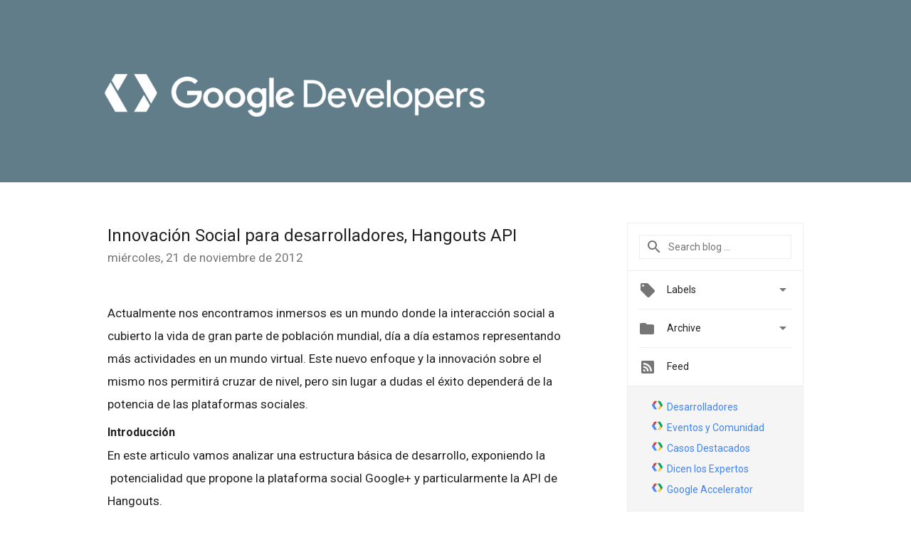

--- FILE ---
content_type: text/html; charset=UTF-8
request_url: https://developers-latam.googleblog.com/2012/11/innovacion-social-para-desarrolladores.html
body_size: 31686
content:
<!DOCTYPE html>
<html class='v2 detail-page' dir='ltr' itemscope='' itemtype='http://schema.org/Blog' lang='es-419' xmlns='http://www.w3.org/1999/xhtml' xmlns:b='http://www.google.com/2005/gml/b' xmlns:data='http://www.google.com/2005/gml/data' xmlns:expr='http://www.google.com/2005/gml/expr'>
<head>
<link href='https://www.blogger.com/static/v1/widgets/335934321-css_bundle_v2.css' rel='stylesheet' type='text/css'/>
<!-- Google Tag Manager -->
<script>(function(w,d,s,l,i){w[l]=w[l]||[];w[l].push({'gtm.start':
new Date().getTime(),event:'gtm.js'});var f=d.getElementsByTagName(s)[0],
j=d.createElement(s),dl=l!='dataLayer'?'&l='+l:'';j.async=true;j.src=
'https://www.googletagmanager.com/gtm.js?id='+i+dl;f.parentNode.insertBefore(j,f);
})(window,document,'script','dataLayer','GTM-WL27JGW');</script>
<!-- End Google Tag Manager -->
<title>
 Google for Developers: Innovación Social para desarrolladores, Hangouts API 
</title>
<meta content='width=device-width, height=device-height, minimum-scale=1.0, initial-scale=1.0, user-scalable=0' name='viewport'/>
<meta content='IE=Edge' http-equiv='X-UA-Compatible'/>
<meta content='article' property='og:type'/>
<meta content='Innovación Social para desarrolladores, Hangouts API ' property='og:title'/>
<meta content='https:/https://blogger.googleusercontent.com/img/b/R29vZ2xl/AVvXsEjTu3B8Qj4xpx60njHAXtEnkbpXW_EeqLuiRwKGbLYpybZW6oolEWqqBy5tJ-l_SPrt7QjvknNy7fc2QB2GqtHrNz-on0iSncHtwp8am1WIt-kkyy4nOqHEpEaNlBJP2UuYVWroNuZhOMnU/s1600-r/logo_google_developers_wht.png' property='og:image'/>
<meta content='en_US' property='og:locale'/>
<meta content='http://developers-latam.googleblog.com/2012/11/innovacion-social-para-desarrolladores.html' property='og:url'/>
<meta content=' Google for Developers' property='og:site_name'/>
<!-- Twitter Card properties -->
<meta content=' Google for Developers' property='twitter:site'/>
<meta content='Innovación Social para desarrolladores, Hangouts API ' property='twitter:title'/>
<meta content='https://blogger.googleusercontent.com/img/b/R29vZ2xl/AVvXsEgiQxlshtxLiu1fKxBQotodbjG9B0foTz2JvMGCAT2qXIDjnb7Wnfpy25yEeHA_aMwH9bqrIVB1qVSWc_hfyNVCfcJeMb1ThTLtFBleg0PQtziEt7-Ca0CNTx7FNVXOUnkju2JtXCokzXI/s72-c/cap_1.png' property='twitter:image'/>
<meta content='summary' name='twitter:card'/>
<meta content='@google' name='twitter:creator'/>
<link href='https://fonts.googleapis.com/css?family=Roboto:400italic,400,500,500italic,700,700italic' rel='stylesheet' type='text/css'/>
<link href='https://fonts.googleapis.com/icon?family=Material+Icons' rel='stylesheet'/>
<script src='https://ajax.googleapis.com/ajax/libs/jquery/1.11.3/jquery.min.js' type='text/javascript'></script>
<!-- End -->
<style id='page-skin-1' type='text/css'><!--
/*
<Group description="Header Color" selector="header">
<Variable name="header.background.color" description="Header Background"
type="color" default="#ffffff"/>
</Group>
*/
.header-outer {
border-bottom: 1px solid #e0e0e0;
background: #ffffff;
}
html, .Label h2, #sidebar .rss a, .BlogArchive h2, .FollowByEmail h2.title, .widget .post h2 {
font-family: Roboto, sans-serif;
}
.plusfollowers h2.title, .post h2.title, .widget h2.title {
font-family: Roboto, sans-serif;
}
.post h2 {
font-size: 18px;
}
.post h3 {
font-size: 16px;
}
.widget-item-control {
height: 100%;
}
.widget.Header, #header {
position: relative;
height: 100%;
width: 100%;
}
}
.widget.Header .header-logo1 {
float: left;
margin-right: 15px;
padding-right: 15px;
border-right: 1px solid #ddd;
}
.header-title h2 {
color: rgba(0,0,0,.54);
display: inline-block;
font-size: 40px;
font-family: Roboto, sans-serif;
font-weight: normal;
line-height: 49px;
vertical-align: top;
color:white;
}
.post-author,
.byline-author {
font-size: 14px;
font-weight: normal;
color: #757575;
color: rgba(0,0,0,.54);
}
.post-content .img-border {
border: 1px solid rgb(235, 235, 235);
padding: 4px;
}
.header-title a {
text-decoration: none !important;
}
pre {
border: 1px solid #bbbbbb;
margin-top: 1em 0 0 0;
padding: 0.99em;
overflow-x: auto;
overflow-y: auto;
}
pre, code {
font-size: 9pt;
background-color: #fafafa;
line-height: 125%;
font-family: monospace;
}
pre, code {
color: #060;
font: 13px/1.54 "courier new",courier,monospace;
}
.header-left .header-logo1 {
width: 128px !important;
}
.header-desc {
line-height: 20px;
margin-top: 8px;
color:white;
}
.fb-custom img, .twitter-custom img, .gplus-share img {
cursor: pointer;
opacity: 0.54;
}
.fb-custom img:hover, .twitter-custom img:hover, .gplus-share img:hover {
opacity: 0.87;
}
.fb-like {
width: 80px;
}
.post .share {
float: right;
}
#twitter-share{
border: #CCC solid 1px;
border-radius: 3px;
background-image: -webkit-linear-gradient(top,#ffffff,#dedede);
}
.twitter-follow {
background: url(//4.bp.blogspot.com/-8O7VcmcY32o/VSYkC2vUj7I/AAAAAAAAHeU/7mzo-JFgTgk/s1600/twitter-bird.png) no-repeat left center;
padding-left: 18px;
font: normal normal normal 11px/18px 'Helvetica Neue',Arial,sans-serif;
font-weight: bold;
text-shadow: 0 1px 0 rgba(255,255,255,.5);
cursor: pointer;
margin-bottom: 10px;
}
.twitter-fb {
padding-top: 2px;
}
.fb-follow-button  {
background: -webkit-linear-gradient(#4c69ba, #3b55a0);
background: -moz-linear-gradient(#4c69ba, #3b55a0);
background: linear-gradient(#4c69ba, #3b55a0);
border-radius: 2px;
height: 18px;
padding: 4px 0 0 3px;
width: 57px;
border: #4c69ba solid 1px;
}
.fb-follow-button a {
text-decoration: none !important;
text-shadow: 0 -1px 0 #354c8c;
text-align: center;
white-space: nowrap;
font-size: 11px;
color: white;
vertical-align: top;
}
.fb-follow-button a:visited {
color: white;
}
.fb-follow {
padding: 0px 5px 3px 0px;
width: 14px;
vertical-align: bottom;
}
.gplus-wrapper {
margin-top: 3px;
display: inline-block;
vertical-align: top;
}
.twitter-custom, .gplus-share {
margin-right: 12px;
}
.fb-follow-button{
margin: 10px auto;
}
/** CUSTOM CODE **/

--></style>
<style id='template-skin-1' type='text/css'><!--
.header-outer {
clear: both;
background-color: #617D8A;
}
.header-inner {
margin: auto;
padding: 0px;
}
.footer-outer {
background: #f5f5f5;
clear: both;
margin: 0;
}
.footer-inner {
margin: auto;
padding: 0px;
}
.footer-inner-2 {
/* Account for right hand column elasticity. */
max-width: calc(100% - 248px);
}
.google-footer-outer {
clear: both;
}
.cols-wrapper, .google-footer-outer, .footer-inner, .header-inner {
max-width: 978px;
margin-left: auto;
margin-right: auto;
}
.cols-wrapper {
margin: auto;
clear: both;
margin-top: 60px;
margin-bottom: 60px;
overflow: hidden;
}
.col-main-wrapper {
float: left;
width: 100%;
}
.col-main {
margin-right: 278px;
max-width: 660px;
}
.col-right {
float: right;
width: 248px;
margin-left: -278px;
}
/* Tweaks for layout mode. */
body#layout .google-footer-outer {
display: none;
}
body#layout .header-outer, body#layout .footer-outer {
background: none;
}
body#layout .header-inner {
height: initial;
}
body#layout .cols-wrapper {
margin-top: initial;
margin-bottom: initial;
}
--></style>
<!-- start all head -->
<meta content='text/html; charset=UTF-8' http-equiv='Content-Type'/>
<meta content='blogger' name='generator'/>
<link href="//developers-latam.googleblog.com/favicon.ico" rel="icon" type="image/x-icon">
<link href='http://developers-latam.googleblog.com/2012/11/innovacion-social-para-desarrolladores.html' rel='canonical'/>
<link rel="alternate" type="application/atom+xml" title=" Google for Developers - Atom" href="http://developers-latam.googleblog.com/feeds/posts/default" />
<link rel="alternate" type="application/rss+xml" title=" Google for Developers - RSS" href="http://developers-latam.googleblog.com/feeds/posts/default?alt=rss" />
<link rel="service.post" type="application/atom+xml" title=" Google for Developers - Atom" href="https://www.blogger.com/feeds/218264512262097577/posts/default" />

<link rel="alternate" type="application/atom+xml" title=" Google for Developers - Atom" href="http://developers-latam.googleblog.com/feeds/7328367298267622365/comments/default" />
<!--Can't find substitution for tag [blog.ieCssRetrofitLinks]-->
<link href='https://blogger.googleusercontent.com/img/b/R29vZ2xl/AVvXsEgiQxlshtxLiu1fKxBQotodbjG9B0foTz2JvMGCAT2qXIDjnb7Wnfpy25yEeHA_aMwH9bqrIVB1qVSWc_hfyNVCfcJeMb1ThTLtFBleg0PQtziEt7-Ca0CNTx7FNVXOUnkju2JtXCokzXI/s320/cap_1.png' rel='image_src'/>
<meta content='http://developers-latam.googleblog.com/2012/11/innovacion-social-para-desarrolladores.html' property='og:url'/>
<meta content='Innovación Social para desarrolladores, Hangouts API ' property='og:title'/>
<meta content='El Blog oficial para todos los desarrolladores de tecnologías Google de habla hispana.' property='og:description'/>
<meta content='https://blogger.googleusercontent.com/img/b/R29vZ2xl/AVvXsEgiQxlshtxLiu1fKxBQotodbjG9B0foTz2JvMGCAT2qXIDjnb7Wnfpy25yEeHA_aMwH9bqrIVB1qVSWc_hfyNVCfcJeMb1ThTLtFBleg0PQtziEt7-Ca0CNTx7FNVXOUnkju2JtXCokzXI/w1200-h630-p-k-no-nu/cap_1.png' property='og:image'/>
<!-- end all head -->
<base target='_self'/>
<style>
      html {
        font-family: Roboto, sans-serif;
        -moz-osx-font-smoothing: grayscale;
        -webkit-font-smoothing: antialiased;
      }
      body {
        padding: 0;
        /* This ensures that the scroll bar is always present, which is needed */
        /* because content render happens after page load; otherwise the header */
        /* would "bounce" in-between states. */
        min-height: 150%;
      }
      h2 {
        font-size: 16px;
      }
      h1, h2, h3, h4, h5 {
        line-height: 2em;
      }
      html, h4, h5, h6 {
        font-size: 14px;
      }
      a, a:visited {
        color: #4184F3;
        text-decoration: none;
      }
      a:focus, a:hover, a:active {
        text-decoration: none;
      }
      .Header {
        margin-top: 15px;
      }
      .Header h1 {
        font-size: 32px;
        font-weight: 300;
        line-height: 32px;
        height: 42px;
      }
      .header-inner .Header .titlewrapper {
        padding: 0;
        margin-top: 30px;
      }
      .header-inner .Header .descriptionwrapper {
        padding: 0;
        margin: 0;
      }
      .cols-wrapper {
        margin-top: 56px;
      }
      .header-outer, .cols-wrapper, .footer-outer, .google-footer-outer {
        padding: 0 60px;
      }
      .header-inner {
        height: 256px;
        position: relative;
      }
      html, .header-inner a {
        color: #212121;
        color: rgba(0,0,0,.87);
      }
      .header-inner .google-logo {
        display: inline-block;
        background-size: contain;
        z-index: 1;
        height: 63px;
        overflow: hidden;
        margin-top: 4px;
        margin-right: 8px;
      }
      .header-left {
        position: absolute;
        top: 50%;
        -webkit-transform: translateY(-50%);
        transform: translateY(-50%);
        margin-top: 12px;
        width: 100%;
      }
      .google-logo {
        margin-left: -4px;
      }
      #google-footer {
        position: relative;
        font-size: 13px;
        list-style: none;
        text-align: right;
      }
      #google-footer a {
        color: #444;
      }
      #google-footer ul {
        margin: 0;
        padding: 0;
        height: 144px;
        line-height: 144px;
      }
      #google-footer ul li {
        display: inline;
      }
      #google-footer ul li:before {
        color: #999;
        content: "\00b7";
        font-weight: bold;
        margin: 5px;
      }
      #google-footer ul li:first-child:before {
        content: '';
      }
      #google-footer .google-logo-dark {
        left: 0;
        margin-top: -16px;
        position: absolute;
        top: 50%;
      }
      /** Sitemap links. **/
      .footer-inner-2 {
        font-size: 14px;
        padding-top: 42px;
        padding-bottom: 74px;
      }
      .footer-inner-2 .HTML h2 {
        color: #212121;
        color: rgba(0,0,0,.87);
        font-size: 14px;
        font-weight: 500;
        padding-left: 0;
        margin: 10px 0;
      }
      .footer-inner-2 .HTML ul {
        font-weight: normal;
        list-style: none;
        padding-left: 0;
      }
      .footer-inner-2 .HTML li {
        line-height: 24px;
        padding: 0;
      }
      .footer-inner-2 li a {
        color: rgba(65,132,243,.87);
      }
      /** Archive widget. **/
      .BlogArchive {
        font-size: 13px;
        font-weight: normal;
      }
      .BlogArchive .widget-content {
        display: none;
      }
      .BlogArchive h2, .Label h2 {
        color: #4184F3;
        text-decoration: none;
      }
      .BlogArchive .hierarchy li {
        display: inline-block;
      }
      /* Specificity needed here to override widget CSS defaults. */
      .BlogArchive #ArchiveList ul li, .BlogArchive #ArchiveList ul ul li {
        margin: 0;
        padding-left: 0;
        text-indent: 0;
      }
      .BlogArchive .intervalToggle {
        cursor: pointer;
      }
      .BlogArchive .expanded .intervalToggle .new-toggle {
        -ms-transform: rotate(180deg);
        transform: rotate(180deg);
      }
      .BlogArchive .new-toggle {
        float: right;
        padding-top: 3px;
        opacity: 0.87;
      }
      #ArchiveList {
        text-transform: uppercase;
      }
      #ArchiveList .expanded > ul:last-child {
        margin-bottom: 16px;
      }
      #ArchiveList .archivedate {
        width: 100%;
      }
      /* Months */
      .BlogArchive .items {
        max-width: 150px;
        margin-left: -4px;
      }
      .BlogArchive .expanded .items {
        margin-bottom: 10px;
        overflow: hidden;
      }
      .BlogArchive .items > ul {
        float: left;
        height: 32px;
      }
      .BlogArchive .items a {
        padding: 0 4px;
      }
      .Label {
        font-size: 13px;
        font-weight: normal;
      }
      .sidebar-icon {
        display: inline-block;
        width: 24px;
        height: 24px;
        vertical-align: middle;
        margin-right: 12px;
        margin-top: -1px
      }
      .Label a {
        margin-right: 4px;
      }
      .Label .widget-content {
        display: none;
      }
      .FollowByEmail {
        font-size: 13px;
        font-weight: normal;
      }
      .FollowByEmail h2 {
        background: url("[data-uri]");
        background-repeat: no-repeat;
        background-position: 0 50%;
        text-indent: 30px;
      }
      .FollowByEmail .widget-content {
        display: none;
      }
      .searchBox input {
        border: 1px solid #eee;
        color: #212121;
        color: rgba(0,0,0,.87);
        font-size: 14px;
        padding: 8px 8px 8px 40px;
        width: 164px;
        font-family: Roboto, sans-serif;
        background: url("https://www.gstatic.com/images/icons/material/system/1x/search_grey600_24dp.png") 8px center no-repeat;
      }
      .searchBox ::-webkit-input-placeholder { /* WebKit, Blink, Edge */
        color:    rgba(0,0,0,.54);
      }
      .searchBox :-moz-placeholder { /* Mozilla Firefox 4 to 18 */
        color:    #000;
        opacity:  0.54;
      }
      .searchBox ::-moz-placeholder { /* Mozilla Firefox 19+ */
        color:    #000;
        opacity:  0.54;
      }
      .searchBox :-ms-input-placeholder { /* Internet Explorer 10-11 */
        color:    #757575;
      }
      .widget-item-control {
        margin-top: 0px;
      }
      .section {
        margin: 0;
        padding: 0;
      }
      #sidebar-top {
        border: 1px solid #eee;
      }
      #sidebar-top > div {
        margin: 16px 0;
      }
      .widget ul {
        line-height: 1.6;
      }
      /*main post*/
      .post {
		display: inline-block;
        margin-bottom:30px;
      }
      #main .post .title {
        margin: 0;
      }
      #main .post .title a {
        color: #212121;
        color: rgba(0,0,0,.87);
        font-weight: normal;
        font-size: 24px;
      }
      #main .post .title a:hover {
        text-decoration:none;
        color:#4184F3;
      }
      .message,  #main .post .post-header {
        margin: 0;
        padding: 0;
      }
      #main .post .post-header .caption, #main .post .post-header .labels-caption,  #main .post .post-footer .caption, #main .post .post-footer .labels-caption {
        color: #444;
        font-weight: 500;
      }
      #main .tr-caption-container td {
        text-align: left;
      }
      #main .post .tr-caption {
        color: #757575;
        color: rgba(0,0,0,.54);
        display: block;
        max-width: 560px;
        padding-bottom: 20px;
      }
      #main .post .tr-caption-container {
        line-height: 24px;
        margin: -1px 0 0 0 !important;
        padding: 4px 0;
        text-align: left;
      }
      #main .post .post-header .published{
        font-size:11px;
        font-weight:bold;
      }
      .post-header .publishdate {
        font-size: 17px;
        font-weight:normal;
        color: #757575;
        color: rgba(0,0,0,.54);
      }
      #main .post .post-footer{
        font-size:12px;
        padding-bottom: 21px;
      }
      .label-footer {
        margin-bottom: 12px;
        margin-top: 12px;
      }
      .comment-img {
        margin-right: 16px;
        opacity: 0.54;
        vertical-align: middle;
      }
      #main .post .post-header .published {
        margin-bottom: 40px;
        margin-top: -2px;
      }
      .post .post-content {
        color: #212121;
        color: rgba(0,0,0,.87);
        font-size: 17px;
        margin: 25px 0 36px 0;
        line-height: 32px;
      }
      .post-body .post-content ul, .post-body .post-content ol {
        margin: 16px 0;
        padding: 0 48px;
      }
      .post-summary {
        display: none;
      }
      /* Another old-style caption. */
      /*.post-content div i, .post-content div + i {
        font-size: 14px;
        font-style: normal;
        color: #757575;
        color: rgba(0,0,0,.54);
        display: block;
        line-height: 24px;
        margin-bottom: 16px;
        text-align: left;
      }*/
      /* Another old-style caption (with link) */
      /*.post-content a > i {
        color: #4184F3 !important;
      }*/
      /* Old-style captions for images. */
      /*.post-content .separator + div:not(.separator) {
        margin-top: -16px;
      }*/
      /* Capture section headers. */
      .post-content br + br + b, .post-content .space + .space + b, .post-content .separator + b {
        display: inline-block;
        margin-bottom: 8px;
        margin-top: 24px;
      }
      .post-content li {
        line-height: 32px;
      }
      /* Override all post images/videos to left align. */
      .post-content .separator, .post-content > div {
        text-align: left;
      }
      .post-content .separator {
        text-align: center;
      }
      .post-content .separator > a, .post-content .separator > span {
        margin-left: 0 !important;
      }
      .post-content img {
        max-width: 100%;
        height: auto;
        /*width: auto;*/
      }
      .post-content .tr-caption-container img {
        margin-bottom: 12px;
      }
      .post-content iframe, .post-content embed {
        max-width: 100%;
      }
      .post-content .carousel-container {
        margin-bottom: 48px;
      }
      #main .post-content b {
        font-weight: 500;
      }
      /* These are the main paragraph spacing tweaks. */
      #main .post-content br {
        content: ' ';
        display: block;
        padding: 4px;
      }
      .post-content .space {
        display: block;
        height: 8px;
      }
      .post-content iframe + .space, .post-content iframe + br {
        padding: 0 !important;
      }
      #main .post .jump-link {
        margin-bottom:10px;
      }
      .post-content img, .post-content iframe {
        margin: 30px 0 20px 0;
      }
      .post-content > img:first-child, .post-content > iframe:first-child {
        margin-top: 0;
      }
      .col-right .section {
        padding: 0 16px;
      }
      #aside {
        background:#fff;
        border:1px solid #eee;
        border-top: 0;
      }
      #aside .widget {
        margin:0;
      }
      #aside .widget h2, #ArchiveList .toggle + a.post-count-link {
        color: #212121;
        color: rgba(0,0,0,.87);
        font-weight: 400 !important;
        margin: 0;
      }
      #ArchiveList .toggle {
        float: right;
      }
      #ArchiveList .toggle .material-icons {
        padding-top: 4px;
      }
      #sidebar .tab {
        cursor: pointer;
      }
      #sidebar .tab .arrow {
        display: inline-block;
        float: right;
      }
      #sidebar .tab .icon {
        display: inline-block;
        vertical-align: top;
        height: 24px;
        width: 24px;
        margin-right: 13px;
        margin-left: -1px;
        margin-top: 1px;
        color: #757575;
        color: rgba(0,0,0,.54);
      }
      #sidebar .widget-content > :first-child {
        padding-top: 8px;
      }
      #sidebar .active .tab .arrow {
        -ms-transform: rotate(180deg);
        transform: rotate(180deg);
      }
      #sidebar .arrow {
        color: #757575;
        color: rgba(0,0,0,.54);
      }
      #sidebar .widget h2 {
        font-size: 14px;
        line-height: 24px;
        display: inline-block;
      }
      #sidebar .widget .BlogArchive {
        padding-bottom: 8px;
      }
      #sidebar .widget {
        border-bottom: 1px solid #eee;
        box-shadow: 0px 1px 0 white;
        margin-bottom: 0;
        padding: 14px 0;
        min-height: 20px;
      }
      #sidebar .widget:last-child {
        border-bottom: none;
        box-shadow: none;
        margin-bottom: 0;
      }
      #sidebar ul {
        margin: 0;
        padding: 0;
      }
      #sidebar ul li {
        list-style:none;
        padding:0;
      }
      #sidebar ul li a {
        line-height: 32px;
      }
      #sidebar .archive {
        background-image: url("[data-uri]");
        height: 24px;
        line-height: 24px;
        padding-left: 30px;
      }
      #sidebar .labels {
        background-image: url("[data-uri]");
        height: 20px;
        line-height: 20px;
        padding-left: 30px;
      }
      #sidebar .rss a {
        background-image: url("[data-uri]");
      }
      #sidebar .subscription a {
        background-image: url("[data-uri]");
      }
      #sidebar-bottom {
        background: #f5f5f5;
        border-top:1px solid #eee;
      }
      #sidebar-bottom .widget {
        border-bottom: 1px solid #e0e0e0;
        padding: 15px 0;
        text-align: center;
      }
      #sidebar-bottom > div:last-child {
        border-bottom: 0;
      }
      #sidebar-bottom .text {
        line-height: 20px;
      }
      /* Home, forward, and backward pagination. */
      .blog-pager {
        border-top : 1px #e0e0e0 solid;
        padding-top: 10px;
        margin-top: 15px;
        text-align: right !important;
      }
      #blog-pager {
        margin-botom: 0;
        margin-top: -14px;
        padding: 16px 0 0 0;
      }
      #blog-pager a {
        display: inline-block;
      }
      .blog-pager i.disabled {
        opacity: 0.2 !important;
      }
      .blog-pager i {
        color: black;
        margin-left: 16px;
        opacity: 0.54;
      }
      .blog-pager i:hover, .blog-pager i:active {
        opacity: 0.87;
      }
      #blog-pager-older-link, #blog-pager-newer-link {
        float: none;
      }
      .gplus-profile {
        background-color: #fafafa;
        border: 1px solid #eee;
        overflow: hidden;
        width: 212px;
      }
      .gplus-profile-inner {
        margin-left: -1px;
        margin-top: -1px;
      }
      /* Sidebar follow buttons. */
      .followgooglewrapper {
        padding: 12px 0 0 0;
      }
      .loading {
        visibility: hidden;
      }
      .detail-page .post-footer .cmt_iframe_holder {
        padding-top: 40px !important;
      }
      /** Desktop **/
      @media (max-width: 900px) {
        .col-right {
          display: none;
        }
        .col-main {
          margin-right: 0;
          min-width: initial;
        }
        .footer-outer {
          display: none;
        }
        .cols-wrapper {
          min-width: initial;
        }
        .google-footer-outer {
          background-color: #f5f5f5;
        }
      }
      /** Tablet **/
      @media (max-width: 712px) {
        .header-outer, .cols-wrapper, .footer-outer, .google-footer-outer {
          padding: 0 40px;
        }
      }
      /* An extra breakpoint accommodating for long blog titles. */
      @media (max-width: 600px) {
        .header-left {
          height: 50%;
          top: 25%;
          margin-top: 0;
          -webkit-transform: initial;
          transform: initial;
        }
        .header-title {
          margin-top: 18px;
        }
        .header-inner .google-logo {
          height: 40px;
          margin-top: 3px;
        }
        .header-inner .google-logo img {
          height: 42px;
        }
        .header-title h2 {
          font-size: 32px;
          line-height: 40px;
        }
        .header-desc {
          bottom: 24px;
          position: absolute;
        }
        .header-inner {

        background-image:none;
        }
      }
      /** Mobile/small desktop window; also landscape. **/
      @media (max-width: 480px), (max-height: 480px) {
        .header-outer, .cols-wrapper, .footer-outer, .google-footer-outer {
          padding: 0 16px;
        }
        .cols-wrapper {
          margin-top: 0;
        }
        .post-header .publishdate, .post .post-content {
          font-size: 16px;
        }
        .post .post-content {
          line-height: 28px;
          margin-bottom: 30px;
        }
        .post {
          margin-top: 30px;
        }
        .byline-author {
          display: block;
          font-size: 12px;
          line-height: 24px;
          margin-top: 6px;
        }
        #main .post .title a {
          font-weight: 500;
          color: #4c4c4c;
          color: rgba(0,0,0,.70);
        }
        #main .post .post-header {
          padding-bottom: 12px;
        }
        #main .post .post-header .published {
          margin-bottom: -8px;
          margin-top: 3px;
        }
        .post .read-more {
          display: block;
          margin-top: 14px;
        }
        .post .tr-caption {
          font-size: 12px;
        }
        #main .post .title a {
          font-size: 20px;
          line-height: 30px;
        }
        .post-content iframe {
          /* iframe won't keep aspect ratio when scaled down. */
          max-height: 240px;
        }
        .post-content .separator img, .post-content .tr-caption-container img, .post-content iframe {
          margin-left: -16px;
          max-width: inherit;
          width: calc(100% + 32px);
        }
        .post-content table, .post-content td {
          width: 100%;
        }
        #blog-pager {
          margin: 0;
          padding: 16px 0;
        }
        /** List page tweaks. **/
        .list-page .post-original {
          display: none;
        }
        .list-page .post-summary {
          display: block;
        }
        .list-page .comment-container {
          display: none;
        } 
        .list-page #blog-pager {
          padding-top: 0;
          border: 0;
          margin-top: -8px;
        }
        .list-page .label-footer {
          display: none;
        }
        .list-page #main .post .post-footer {
          border-bottom: 1px solid #eee;
          margin: -16px 0 0 0;
          padding: 0 0 20px 0;
        }
        .list-page .post .share {
          display: none;
        }
        /** Detail page tweaks. **/
        .detail-page .post-footer .cmt_iframe_holder {
          padding-top: 32px !important;
        }
        .detail-page .label-footer {
          margin-bottom: 0;
        }
        .detail-page #main .post .post-footer {
          padding-bottom: 0;
        }
        .detail-page #comments {
          display: none;
        }
      }
      [data-about-pullquote], [data-is-preview], [data-about-syndication] {
        display: none;
      }
    </style>
<noscript>
<style>
        .loading { visibility: visible }</style>
</noscript>
<!-- Google tag (gtag.js) -->
<script async='true' src='https://www.googletagmanager.com/gtag/js?id=G-TP30G1F406'></script>
<script>
        window.dataLayer = window.dataLayer || [];
        function gtag(){dataLayer.push(arguments);}
        gtag('js', new Date());
        gtag('config', 'G-TP30G1F406');
      </script>
<link href='https://www.blogger.com/dyn-css/authorization.css?targetBlogID=218264512262097577&amp;zx=82787151-69ed-4a97-9f67-f52729bb0d4e' media='none' onload='if(media!=&#39;all&#39;)media=&#39;all&#39;' rel='stylesheet'/><noscript><link href='https://www.blogger.com/dyn-css/authorization.css?targetBlogID=218264512262097577&amp;zx=82787151-69ed-4a97-9f67-f52729bb0d4e' rel='stylesheet'/></noscript>
<meta name='google-adsense-platform-account' content='ca-host-pub-1556223355139109'/>
<meta name='google-adsense-platform-domain' content='blogspot.com'/>

</head>
<body>
<!-- Google Tag Manager (noscript) -->
<noscript><iframe height='0' src='https://www.googletagmanager.com/ns.html?id=GTM-WL27JGW' style='display:none;visibility:hidden' width='0'></iframe></noscript>
<!-- End Google Tag Manager (noscript) -->
<script type='text/javascript'>
      //<![CDATA[
      var axel = Math.random() + "";
      var a = axel * 10000000000000;
      document.write('<iframe src="https://2542116.fls.doubleclick.net/activityi;src=2542116;type=gblog;cat=googl0;ord=ord=' + a + '?" width="1" height="1" frameborder="0" style="display:none"></iframe>');
      //]]>
    </script>
<noscript>
<img alt='' height='1' src='https://ad.doubleclick.net/ddm/activity/src=2542116;type=gblog;cat=googl0;ord=1?' width='1'/>
</noscript>
<!-- Header -->
<div class='header-outer'>
<div class='header-inner'>
<div class='section' id='header'><div class='widget Header' data-version='1' id='Header1'>
<div class='header-left'>
<div class='header-title'>
<a class='google-logo' href='http://developers-latam.googleblog.com/'>
<img height="60" src="//4.bp.blogspot.com/-fWEPzhrhdqk/WKbYSrN1_8I/AAAAAAAATXE/m2-ZgsirkMYKc_YhcehEb0iUdyGtLs8KACK4B/s1600/lockup_google_developers_horizontal_knockout_wht.png">
</a>
</div>
<div class='header-desc'>
</div>
</div>
</div></div>
</div>
</div>
<!-- all content wrapper start -->
<div class='cols-wrapper loading'>
<div class='col-main-wrapper'>
<div class='col-main'>
<div class='section' id='main'><div class='widget Blog' data-version='1' id='Blog1'>
<div class='post' data-id='7328367298267622365' itemscope='' itemtype='http://schema.org/BlogPosting'>
<h2 class='title' itemprop='name'>
<a href='http://developers-latam.googleblog.com/2012/11/innovacion-social-para-desarrolladores.html' itemprop='url' title='Innovación Social para desarrolladores, Hangouts API '>
Innovación Social para desarrolladores, Hangouts API 
</a>
</h2>
<div class='post-header'>
<div class='published'>
<span class='publishdate' itemprop='datePublished'>
miércoles, 21 de noviembre de 2012
</span>
</div>
</div>
<div class='post-body'>
<div class='post-content' itemprop='articleBody'>
<script type='text/template'>
                          <br />
Actualmente nos encontramos inmersos es un mundo donde la interacción social a cubierto la vida de gran parte de población mundial, día a día estamos representando más actividades en un mundo virtual. Este nuevo enfoque y la innovación sobre el mismo nos permitirá cruzar de nivel, pero sin lugar a dudas el éxito dependerá de la potencia de las plataformas sociales.<br />
<h3>
Introducción</h3>
En este articulo vamos analizar una estructura básica de desarrollo, exponiendo la &nbsp;potencialidad que propone la plataforma social Google+ y particularmente la API de Hangouts.<br />
<br />
Desde que llegaron los HO (hangouts) la forma de interacción social es mucho más dinámica, y actualmente es posible compartir de forma muy dinámica información con mi red de contactos de una manera muy intuitiva. Ahora la pregunta a responder es &#191;Que potencia tiene esta API?<br />
<h3>
Estructura de una solución para Hangouts API</h3>
&#191;Que necesito saber para desarrollar una solución innovadora utilizando Hangouts API?<br />
- Archivo XML<br />
- Archivo JS<br />
<br />
Elementalmente con estos dos componentes puedo generar una solución para HO. Luego puedo ampliar su potencia alojando en la solución cloud de plataforma App Engine.<br />
<br />
<div class="separator" style="clear: both; text-align: center;">
<a href="https://blogger.googleusercontent.com/img/b/R29vZ2xl/AVvXsEgiQxlshtxLiu1fKxBQotodbjG9B0foTz2JvMGCAT2qXIDjnb7Wnfpy25yEeHA_aMwH9bqrIVB1qVSWc_hfyNVCfcJeMb1ThTLtFBleg0PQtziEt7-Ca0CNTx7FNVXOUnkju2JtXCokzXI/s1600/cap_1.png" imageanchor="1" style="margin-left: 1em; margin-right: 1em;"><img border="0" height="154" src="https://blogger.googleusercontent.com/img/b/R29vZ2xl/AVvXsEgiQxlshtxLiu1fKxBQotodbjG9B0foTz2JvMGCAT2qXIDjnb7Wnfpy25yEeHA_aMwH9bqrIVB1qVSWc_hfyNVCfcJeMb1ThTLtFBleg0PQtziEt7-Ca0CNTx7FNVXOUnkju2JtXCokzXI/s320/cap_1.png" width="320" /></a></div>
<br />
Figura 1 - Activando Hangouts API desde la consola de Google APIs<br />
<br />
El primero de los pasos básico que vamos a realizar es utilizar la consola de Google APIs para activar un proyecto y la API de Hangouts como muestra la Figura 1.<br />
<br />
<div class="separator" style="clear: both; text-align: center;">
<a href="https://blogger.googleusercontent.com/img/b/R29vZ2xl/AVvXsEg4iq3FkDUUKLpA_mr1VoPHAguGARtwbDiBpblaf-5xwmHUXVQk6cpeZtZyp8qvk9olW3BBDEUFPsg3SncQafgkm_SvCBhBpQakYtnGkwDfI99ZRvV0wi3abjonrGfGHi7t6F5AxqJUclQ/s1600/cap_2.png" imageanchor="1" style="margin-left: 1em; margin-right: 1em;"><img border="0" height="211" src="https://blogger.googleusercontent.com/img/b/R29vZ2xl/AVvXsEg4iq3FkDUUKLpA_mr1VoPHAguGARtwbDiBpblaf-5xwmHUXVQk6cpeZtZyp8qvk9olW3BBDEUFPsg3SncQafgkm_SvCBhBpQakYtnGkwDfI99ZRvV0wi3abjonrGfGHi7t6F5AxqJUclQ/s320/cap_2.png" width="320" /></a></div>
<br />
Figura 2 - Configurando la solución de Hangouts<br />
<br />
Luego como muestra la Figura 2, podemos configurar los elementos fundamentales de la aplicación. Finalmente debemos alojar los archivos en la solución y en este caso los vamos a realizar en <a href="https://developers.google.com/appengine/">App Engine</a>.<br />
<h4>
Generalidades de código</h4>
El eje central de la aplicación que debe hacer referencia desde la consola de Google APIs es el gadget XML. Veamos como realizar esta operación <br />
<br />
Veamos la estructura inicial de una solución para Hangouts:<br />
<br />
<table bgcolor="#F8F8F8" border="0" cellpadding="1" cellspacing="1" style="color: #333333; font-family: Arial, sans-serif; font-size: 13px; text-align: left; width: 625px;"><tbody>
<tr><td><div id="cke_pastebin" style="color: #499a54;">
<span style="background-color: transparent; color: #bb2ca2; font-family: Menlo; font-size: 11px;">&lt;ModulePrefs </span><span style="background-color: transparent; color: #967e34; font-family: Menlo; font-size: 11px;">title</span><span style="background-color: transparent; color: #bb2ca2; font-family: Menlo; font-size: 11px;">=</span><span style="background-color: transparent; color: #d12f1b; font-family: Menlo; font-size: 11px;">"Starter App"</span><span style="background-color: transparent; color: #bb2ca2; font-family: Menlo; font-size: 11px;">&gt;</span><br />
<div style="color: #bb2ca2; font-family: Menlo; font-size: 11px;">
<span style="color: black;">&nbsp; &nbsp; </span>&lt;Require <span style="color: #967e34;">feature</span>=<span style="color: #d12f1b;">"rpc"</span>/&gt;</div>
<div style="color: #bb2ca2; font-family: Menlo; font-size: 11px;">
<span style="color: black;">&nbsp; </span>&lt;/ModulePrefs&gt;</div>
<div style="color: #bb2ca2; font-family: Menlo; font-size: 11px;">
<span style="color: black;">&nbsp; </span>&lt;Content <span style="color: #967e34;">type</span>=<span style="color: #d12f1b;">"html"</span>&gt;&lt;![CDATA[</div>
<div style="font-family: Menlo; font-size: 11px;">
&lt;!DOCTYPE html&gt;</div>
<div style="font-family: Menlo; font-size: 11px;">
&lt;!-- The hangout API JavaScript. Always include this first --&gt;</div>
<div style="font-family: Menlo; font-size: 11px;">
&lt;script src="//hangoutsapi.talkgadget.google.com/hangouts/api/hangout.js?v=1.2"&gt;&lt;/script&gt;</div>
<div style="font-family: Menlo; font-size: 11px; min-height: 13px;">
<br /></div>
<div style="font-family: Menlo; font-size: 11px;">
&lt;!-- The JavaScript for this app. This must always be a full URL not a</div>
<div style="font-family: Menlo; font-size: 11px;">
&nbsp;&nbsp; &nbsp; relative path.</div>
<div style="font-family: Menlo; font-size: 11px;">
&nbsp;&nbsp; &nbsp; Tip: You can load it from a local web server such as</div>
<div style="font-family: Menlo; font-size: 11px;">
&nbsp;&nbsp; &nbsp; http://localhost/app.js for faster single user development --&gt;</div>
<div style="font-family: Menlo; font-size: 11px;">
&lt;script src="//YOUR_APP_ID.appspot.com/static/app.js"&gt;&lt;/script&gt;</div>
<div style="font-family: Menlo; font-size: 11px; min-height: 13px;">
<br /></div>
<div style="font-family: Menlo; font-size: 11px;">
&lt;h1&gt;&lt;img src="//YOUR_APP_ID.appspot.com/static/hangouts-logo.png"&nbsp;</div>
<div style="font-family: Menlo; font-size: 11px;">
&nbsp; &nbsp; alt="Google+ Hangouts Logo" height="50" width="50"&gt;Starter App&lt;/h1&gt;</div>
<div style="font-family: Menlo; font-size: 11px;">
&lt;div style="float: left; padding: 0px 20px"&gt;</div>
<div style="font-family: Menlo; font-size: 11px;">
&nbsp; &lt;p&gt;Fetch some JSON from main.py&lt;/p&gt;</div>
<div style="font-family: Menlo; font-size: 11px;">
&nbsp; &lt;dl&gt;</div>
<div style="font-family: Menlo; font-size: 11px;">
&nbsp; &nbsp; &lt;dt&gt;Message:&lt;/dt&gt;</div>
<div style="font-family: Menlo; font-size: 11px;">
&nbsp; &nbsp; &lt;dd id="message"&gt;&lt;/dd&gt;</div>
<div style="font-family: Menlo; font-size: 11px;">
&nbsp; &lt;/dl&gt;</div>
<div style="font-family: Menlo; font-size: 11px;">
&nbsp; &lt;input type=button value="Get Message" id="getMessageButton"</div>
<div style="font-family: Menlo; font-size: 11px;">
&nbsp; &nbsp; &nbsp; onClick="getMessageClick()"/&gt;</div>
<div style="font-family: Menlo; font-size: 11px;">
&lt;/div&gt;</div>
<div style="font-family: Menlo; font-size: 11px;">
&lt;div style="clear: both;"&gt;&lt;/div&gt;</div>
<div style="font-family: Menlo; font-size: 11px; min-height: 13px;">
<br /></div>
<div style="color: #bb2ca2; font-family: Menlo; font-size: 11px;">
]]&gt;&lt;/Content&gt;</div>
<div style="color: #bb2ca2; font-family: Menlo; font-size: 11px;">
&lt;/Module&gt;</div>
<div>
<br /></div>
</div>
</td></tr>
</tbody></table>
<br />
Código 1 - Gadget XML estándar<br />
<br />
Como pueden observar en el Código 1 la estructura que propone el XML permite representar mediante un HTML una solución y aplicación que se visualizará en un Hangout. <br />
<br />
<table bgcolor="#F8F8F8" border="0" cellpadding="1" cellspacing="1" style="color: #333333; font-family: Arial, sans-serif; font-size: 13px; text-align: left; width: 625px;"><tbody>
<tr><td><div id="cke_pastebin" style="color: #499a54;">
<span style="background-color: transparent; color: #bb2ca2; font-family: Menlo; font-size: 11px;">var</span><span style="background-color: transparent; color: black; font-family: Menlo; font-size: 11px;"> serverPath = </span><span style="background-color: transparent; color: #272ad8; font-family: Menlo; font-size: 11px;">'//YOUR_APP_ID.appspot.com/'</span><span style="background-color: transparent; color: black; font-family: Menlo; font-size: 11px;">;</span><br />
<div style="font-family: Menlo; font-size: 11px; min-height: 13px;">
<br /></div>
<div style="color: #008400; font-family: Menlo; font-size: 11px;">
// The functions triggered by the buttons on the Hangout App</div>
<div style="font-family: Menlo; font-size: 11px;">
<span style="color: #bb2ca2;">function</span> countButtonClick() {</div>
<div style="color: #008400; font-family: Menlo; font-size: 11px;">
<span style="color: black;">&nbsp; </span>// Note that if you click the button several times in succession,</div>
<div style="color: #008400; font-family: Menlo; font-size: 11px;">
<span style="color: black;">&nbsp; </span>// if the state update hasn't gone through, it will submit the same</div>
<div style="color: #008400; font-family: Menlo; font-size: 11px;">
<span style="color: black;">&nbsp; </span>// delta again.&nbsp; The hangout data state only remembers the most-recent</div>
<div style="color: #008400; font-family: Menlo; font-size: 11px;">
<span style="color: black;">&nbsp; </span>// update.</div>
<div style="color: #272ad8; font-family: Menlo; font-size: 11px;">
<span style="color: black;">&nbsp; console.log(</span>'Button clicked.'<span style="color: black;">);</span></div>
<div style="font-family: Menlo; font-size: 11px;">
&nbsp; <span style="color: #bb2ca2;">var</span> value = <span style="color: #272ad8;">0</span>;</div>
<div style="font-family: Menlo; font-size: 11px;">
&nbsp; <span style="color: #bb2ca2;">var</span> count = gapi.hangout.data.getState()[<span style="color: #272ad8;">'count'</span>];</div>
<div style="font-family: Menlo; font-size: 11px;">
&nbsp; <span style="color: #bb2ca2;">if</span> (count) {</div>
<div style="font-family: Menlo; font-size: 11px;">
&nbsp; &nbsp; value = parseInt(count);</div>
<div style="font-family: Menlo; font-size: 11px;">
&nbsp; }</div>
<div style="font-family: Menlo; font-size: 11px; min-height: 13px;">
<br /></div>
<div style="font-family: Menlo; font-size: 11px;">
&nbsp; console.log(<span style="color: #272ad8;">'New count is '</span> + value);</div>
<div style="color: #008400; font-family: Menlo; font-size: 11px;">
<span style="color: black;">&nbsp; </span>// Send update to shared state.</div>
<div style="color: #008400; font-family: Menlo; font-size: 11px;">
<span style="color: black;">&nbsp; </span>// NOTE:&nbsp; Only ever send strings as values in the key-value pairs</div>
<div style="font-family: Menlo; font-size: 11px;">
&nbsp; gapi.hangout.data.submitDelta({<span style="color: #272ad8;">'count'</span>: <span style="color: #272ad8;">''</span> + (value + <span style="color: #272ad8;">1</span>)});</div>
<div style="font-family: Menlo; font-size: 11px;">
}</div>
<div>
<br /></div>
</div>
</td></tr>
</tbody></table>
<br />
Código 2 - Javascript básico adjunto al Gadget XML estándar<br />
<br />
El Código 2 es un extracto donde se muestra como puedo agregar funcionalidad a el HTML incrustado en el archivo XML inicial que planteamos como elemento de una solución para Hangouts.<br />
<br />
La opciones de innovar con estas soluciones sociales son ilimitadas, les comparto un articulo en donde se exponen opciones para la detección y reconocimiento de rostro basado en estas soluciones que analizamos en el articulo.&nbsp;<a href="http://nbortolotti.blogspot.com.ar/2012/11/hangout-api-potencia-social.html">Hangout API &#191;Potencia Social?</a><br />
<br />
<br />
<br />
<div style="background-color: white; color: #333333; font-family: Arial, sans-serif; font-size: 13px; text-align: left;">
<table cellpadding="5" cellspacing="0" style="color: black; font-size: 11px; line-height: 13px;"><tbody>
<tr style="background-color: #f2f2f2;"><td><div class="separator" style="clear: both; text-align: center;">
<a href="https://blogger.googleusercontent.com/img/b/R29vZ2xl/AVvXsEg-Udq1JZdJPIE7XzBHtWwWu482uukLbyFX-1VJyHyacn5xeE_H63gLxLCu_wI3fPAEMn1Kr91xrn-qWqCxPWK4X_Btt5yWJs3RmEmEvbiicC5q45RDTcVOuwZXksFu1OTzpFJCwMh0zDU/s1600/elemento4.jpg" imageanchor="1" style="clear: left; float: left; margin-bottom: 1em; margin-right: 1em;"><img border="0" height="100" src="https://blogger.googleusercontent.com/img/b/R29vZ2xl/AVvXsEg-Udq1JZdJPIE7XzBHtWwWu482uukLbyFX-1VJyHyacn5xeE_H63gLxLCu_wI3fPAEMn1Kr91xrn-qWqCxPWK4X_Btt5yWJs3RmEmEvbiicC5q45RDTcVOuwZXksFu1OTzpFJCwMh0zDU/s200/elemento4.jpg" style="border: 1px solid rgb(204, 204, 204); padding: 4px;" width="100" /></a></div>
</td><td valign="top"><div style="margin: 0px;">
<span class="largefont" style="font-size: small; font-weight: bold;">Nicolás Bortolotti</span>&nbsp;&nbsp;&nbsp;<a class="alt" href="https://plus.google.com/u/1/118390709637393195482/" rel="me" style="color: #5588bb; text-decoration: none;" target="_blank">Perfil</a>&nbsp;|&nbsp;<a class="alt" href="http://twitter.com/#nickbortolotti" rel="me" style="color: #5588bb; text-decoration: none;" target="_blank">Twitter</a>&nbsp;|&nbsp;<a class="alt" href="http://nbortolotti.blogspot.com/" rel="me" style="color: #5588bb; text-decoration: none;" target="_blank">Blog</a>&nbsp;<span style="text-align: left;">|&nbsp;</span><a class="alt" href="https://plus.google.com/u/0/118390709637393195482/" rel="me" style="color: #5588bb; text-align: left; text-decoration: none;" target="_blank">G+</a><span style="text-align: left;">&nbsp;</span></div>
<div class="bio">
<div style="margin: 0px;">
<br /></div>
<div style="margin: 0px;">
Nicolás es director de relaciones para desarrolladores en latinoamérica región sur para Google. El ha desarrollado comunidades académicas y de investigación en varios países de Latinoamérica sobre la plataforma de desarrollo web y mobile de Google. Además Nicolas es profesor universitario, donde trabaja fuertemente en arquitecturas de software, ambientes emergentes e innovación en modelos de ingeniería de software</div>
</div>
</td></tr>
</tbody></table>
<div>
<div style="margin: 0px;">
<br /></div>
</div>
</div>
Hemos abordado el tema en detalle en nuestra sesión semanal de Developers Live para desarrolladores en español.&nbsp;<a href="https://developers.google.com/live/shows/ahNzfmdvb2dsZS1kZXZlbG9wZXJzcg4LEgVFdmVudBiRg4AEDA/">Plataforma social Google+, innovación para desarrolladores</a><br />
<br />
<b>Nivel</b>: Inicial<br />
Les dejo el video de implementación con la demostración paso a paso:<br />
<br />
<iframe allowfullscreen="allowfullscreen" frameborder="0" height="315" src="//www.youtube.com/embed/WURtZ-0nfN8" width="420"></iframe>

<br />
<br />
<h3>
Referencias</h3>
-&nbsp;<a href="https://developers.google.com/+/hangouts/">https://developers.google.com/+/hangouts/</a><br />
<br />
Código Fuente<br />
<a href="https://github.com/nbortolotti/dvLatamSouthRegion">https://github.com/nbortolotti/dvLatamSouthRegion</a><br />
(Segmento "Programa con Google")<br />
<br />
<span itemprop='author' itemscope='itemscope' itemtype='http://schema.org/Person'>
    <meta content='https://plus.google.com/116899029375914044550' itemprop='url'/>
</span>
                        </script>
<noscript>
<br />
Actualmente nos encontramos inmersos es un mundo donde la interacción social a cubierto la vida de gran parte de población mundial, día a día estamos representando más actividades en un mundo virtual. Este nuevo enfoque y la innovación sobre el mismo nos permitirá cruzar de nivel, pero sin lugar a dudas el éxito dependerá de la potencia de las plataformas sociales.<br />
<h3>
Introducción</h3>
En este articulo vamos analizar una estructura básica de desarrollo, exponiendo la &nbsp;potencialidad que propone la plataforma social Google+ y particularmente la API de Hangouts.<br />
<br />
Desde que llegaron los HO (hangouts) la forma de interacción social es mucho más dinámica, y actualmente es posible compartir de forma muy dinámica información con mi red de contactos de una manera muy intuitiva. Ahora la pregunta a responder es &#191;Que potencia tiene esta API?<br />
<h3>
Estructura de una solución para Hangouts API</h3>
&#191;Que necesito saber para desarrollar una solución innovadora utilizando Hangouts API?<br />
- Archivo XML<br />
- Archivo JS<br />
<br />
Elementalmente con estos dos componentes puedo generar una solución para HO. Luego puedo ampliar su potencia alojando en la solución cloud de plataforma App Engine.<br />
<br />
<div class="separator" style="clear: both; text-align: center;">
<a href="https://blogger.googleusercontent.com/img/b/R29vZ2xl/AVvXsEgiQxlshtxLiu1fKxBQotodbjG9B0foTz2JvMGCAT2qXIDjnb7Wnfpy25yEeHA_aMwH9bqrIVB1qVSWc_hfyNVCfcJeMb1ThTLtFBleg0PQtziEt7-Ca0CNTx7FNVXOUnkju2JtXCokzXI/s1600/cap_1.png" imageanchor="1" style="margin-left: 1em; margin-right: 1em;"><img border="0" height="154" src="https://blogger.googleusercontent.com/img/b/R29vZ2xl/AVvXsEgiQxlshtxLiu1fKxBQotodbjG9B0foTz2JvMGCAT2qXIDjnb7Wnfpy25yEeHA_aMwH9bqrIVB1qVSWc_hfyNVCfcJeMb1ThTLtFBleg0PQtziEt7-Ca0CNTx7FNVXOUnkju2JtXCokzXI/s320/cap_1.png" width="320" /></a></div>
<br />
Figura 1 - Activando Hangouts API desde la consola de Google APIs<br />
<br />
El primero de los pasos básico que vamos a realizar es utilizar la consola de Google APIs para activar un proyecto y la API de Hangouts como muestra la Figura 1.<br />
<br />
<div class="separator" style="clear: both; text-align: center;">
<a href="https://blogger.googleusercontent.com/img/b/R29vZ2xl/AVvXsEg4iq3FkDUUKLpA_mr1VoPHAguGARtwbDiBpblaf-5xwmHUXVQk6cpeZtZyp8qvk9olW3BBDEUFPsg3SncQafgkm_SvCBhBpQakYtnGkwDfI99ZRvV0wi3abjonrGfGHi7t6F5AxqJUclQ/s1600/cap_2.png" imageanchor="1" style="margin-left: 1em; margin-right: 1em;"><img border="0" height="211" src="https://blogger.googleusercontent.com/img/b/R29vZ2xl/AVvXsEg4iq3FkDUUKLpA_mr1VoPHAguGARtwbDiBpblaf-5xwmHUXVQk6cpeZtZyp8qvk9olW3BBDEUFPsg3SncQafgkm_SvCBhBpQakYtnGkwDfI99ZRvV0wi3abjonrGfGHi7t6F5AxqJUclQ/s320/cap_2.png" width="320" /></a></div>
<br />
Figura 2 - Configurando la solución de Hangouts<br />
<br />
Luego como muestra la Figura 2, podemos configurar los elementos fundamentales de la aplicación. Finalmente debemos alojar los archivos en la solución y en este caso los vamos a realizar en <a href="https://developers.google.com/appengine/">App Engine</a>.<br />
<h4>
Generalidades de código</h4>
El eje central de la aplicación que debe hacer referencia desde la consola de Google APIs es el gadget XML. Veamos como realizar esta operación <br />
<br />
Veamos la estructura inicial de una solución para Hangouts:<br />
<br />
<table bgcolor="#F8F8F8" border="0" cellpadding="1" cellspacing="1" style="color: #333333; font-family: Arial, sans-serif; font-size: 13px; text-align: left; width: 625px;"><tbody>
<tr><td><div id="cke_pastebin" style="color: #499a54;">
<span style="background-color: transparent; color: #bb2ca2; font-family: Menlo; font-size: 11px;">&lt;ModulePrefs </span><span style="background-color: transparent; color: #967e34; font-family: Menlo; font-size: 11px;">title</span><span style="background-color: transparent; color: #bb2ca2; font-family: Menlo; font-size: 11px;">=</span><span style="background-color: transparent; color: #d12f1b; font-family: Menlo; font-size: 11px;">"Starter App"</span><span style="background-color: transparent; color: #bb2ca2; font-family: Menlo; font-size: 11px;">&gt;</span><br />
<div style="color: #bb2ca2; font-family: Menlo; font-size: 11px;">
<span style="color: black;">&nbsp; &nbsp; </span>&lt;Require <span style="color: #967e34;">feature</span>=<span style="color: #d12f1b;">"rpc"</span>/&gt;</div>
<div style="color: #bb2ca2; font-family: Menlo; font-size: 11px;">
<span style="color: black;">&nbsp; </span>&lt;/ModulePrefs&gt;</div>
<div style="color: #bb2ca2; font-family: Menlo; font-size: 11px;">
<span style="color: black;">&nbsp; </span>&lt;Content <span style="color: #967e34;">type</span>=<span style="color: #d12f1b;">"html"</span>&gt;&lt;![CDATA[</div>
<div style="font-family: Menlo; font-size: 11px;">
&lt;!DOCTYPE html&gt;</div>
<div style="font-family: Menlo; font-size: 11px;">
&lt;!-- The hangout API JavaScript. Always include this first --&gt;</div>
<div style="font-family: Menlo; font-size: 11px;">
&lt;script src="//hangoutsapi.talkgadget.google.com/hangouts/api/hangout.js?v=1.2"&gt;&lt;/script&gt;</div>
<div style="font-family: Menlo; font-size: 11px; min-height: 13px;">
<br /></div>
<div style="font-family: Menlo; font-size: 11px;">
&lt;!-- The JavaScript for this app. This must always be a full URL not a</div>
<div style="font-family: Menlo; font-size: 11px;">
&nbsp;&nbsp; &nbsp; relative path.</div>
<div style="font-family: Menlo; font-size: 11px;">
&nbsp;&nbsp; &nbsp; Tip: You can load it from a local web server such as</div>
<div style="font-family: Menlo; font-size: 11px;">
&nbsp;&nbsp; &nbsp; http://localhost/app.js for faster single user development --&gt;</div>
<div style="font-family: Menlo; font-size: 11px;">
&lt;script src="//YOUR_APP_ID.appspot.com/static/app.js"&gt;&lt;/script&gt;</div>
<div style="font-family: Menlo; font-size: 11px; min-height: 13px;">
<br /></div>
<div style="font-family: Menlo; font-size: 11px;">
&lt;h1&gt;&lt;img src="//YOUR_APP_ID.appspot.com/static/hangouts-logo.png"&nbsp;</div>
<div style="font-family: Menlo; font-size: 11px;">
&nbsp; &nbsp; alt="Google+ Hangouts Logo" height="50" width="50"&gt;Starter App&lt;/h1&gt;</div>
<div style="font-family: Menlo; font-size: 11px;">
&lt;div style="float: left; padding: 0px 20px"&gt;</div>
<div style="font-family: Menlo; font-size: 11px;">
&nbsp; &lt;p&gt;Fetch some JSON from main.py&lt;/p&gt;</div>
<div style="font-family: Menlo; font-size: 11px;">
&nbsp; &lt;dl&gt;</div>
<div style="font-family: Menlo; font-size: 11px;">
&nbsp; &nbsp; &lt;dt&gt;Message:&lt;/dt&gt;</div>
<div style="font-family: Menlo; font-size: 11px;">
&nbsp; &nbsp; &lt;dd id="message"&gt;&lt;/dd&gt;</div>
<div style="font-family: Menlo; font-size: 11px;">
&nbsp; &lt;/dl&gt;</div>
<div style="font-family: Menlo; font-size: 11px;">
&nbsp; &lt;input type=button value="Get Message" id="getMessageButton"</div>
<div style="font-family: Menlo; font-size: 11px;">
&nbsp; &nbsp; &nbsp; onClick="getMessageClick()"/&gt;</div>
<div style="font-family: Menlo; font-size: 11px;">
&lt;/div&gt;</div>
<div style="font-family: Menlo; font-size: 11px;">
&lt;div style="clear: both;"&gt;&lt;/div&gt;</div>
<div style="font-family: Menlo; font-size: 11px; min-height: 13px;">
<br /></div>
<div style="color: #bb2ca2; font-family: Menlo; font-size: 11px;">
]]&gt;&lt;/Content&gt;</div>
<div style="color: #bb2ca2; font-family: Menlo; font-size: 11px;">
&lt;/Module&gt;</div>
<div>
<br /></div>
</div>
</td></tr>
</tbody></table>
<br />
Código 1 - Gadget XML estándar<br />
<br />
Como pueden observar en el Código 1 la estructura que propone el XML permite representar mediante un HTML una solución y aplicación que se visualizará en un Hangout. <br />
<br />
<table bgcolor="#F8F8F8" border="0" cellpadding="1" cellspacing="1" style="color: #333333; font-family: Arial, sans-serif; font-size: 13px; text-align: left; width: 625px;"><tbody>
<tr><td><div id="cke_pastebin" style="color: #499a54;">
<span style="background-color: transparent; color: #bb2ca2; font-family: Menlo; font-size: 11px;">var</span><span style="background-color: transparent; color: black; font-family: Menlo; font-size: 11px;"> serverPath = </span><span style="background-color: transparent; color: #272ad8; font-family: Menlo; font-size: 11px;">'//YOUR_APP_ID.appspot.com/'</span><span style="background-color: transparent; color: black; font-family: Menlo; font-size: 11px;">;</span><br />
<div style="font-family: Menlo; font-size: 11px; min-height: 13px;">
<br /></div>
<div style="color: #008400; font-family: Menlo; font-size: 11px;">
// The functions triggered by the buttons on the Hangout App</div>
<div style="font-family: Menlo; font-size: 11px;">
<span style="color: #bb2ca2;">function</span> countButtonClick() {</div>
<div style="color: #008400; font-family: Menlo; font-size: 11px;">
<span style="color: black;">&nbsp; </span>// Note that if you click the button several times in succession,</div>
<div style="color: #008400; font-family: Menlo; font-size: 11px;">
<span style="color: black;">&nbsp; </span>// if the state update hasn't gone through, it will submit the same</div>
<div style="color: #008400; font-family: Menlo; font-size: 11px;">
<span style="color: black;">&nbsp; </span>// delta again.&nbsp; The hangout data state only remembers the most-recent</div>
<div style="color: #008400; font-family: Menlo; font-size: 11px;">
<span style="color: black;">&nbsp; </span>// update.</div>
<div style="color: #272ad8; font-family: Menlo; font-size: 11px;">
<span style="color: black;">&nbsp; console.log(</span>'Button clicked.'<span style="color: black;">);</span></div>
<div style="font-family: Menlo; font-size: 11px;">
&nbsp; <span style="color: #bb2ca2;">var</span> value = <span style="color: #272ad8;">0</span>;</div>
<div style="font-family: Menlo; font-size: 11px;">
&nbsp; <span style="color: #bb2ca2;">var</span> count = gapi.hangout.data.getState()[<span style="color: #272ad8;">'count'</span>];</div>
<div style="font-family: Menlo; font-size: 11px;">
&nbsp; <span style="color: #bb2ca2;">if</span> (count) {</div>
<div style="font-family: Menlo; font-size: 11px;">
&nbsp; &nbsp; value = parseInt(count);</div>
<div style="font-family: Menlo; font-size: 11px;">
&nbsp; }</div>
<div style="font-family: Menlo; font-size: 11px; min-height: 13px;">
<br /></div>
<div style="font-family: Menlo; font-size: 11px;">
&nbsp; console.log(<span style="color: #272ad8;">'New count is '</span> + value);</div>
<div style="color: #008400; font-family: Menlo; font-size: 11px;">
<span style="color: black;">&nbsp; </span>// Send update to shared state.</div>
<div style="color: #008400; font-family: Menlo; font-size: 11px;">
<span style="color: black;">&nbsp; </span>// NOTE:&nbsp; Only ever send strings as values in the key-value pairs</div>
<div style="font-family: Menlo; font-size: 11px;">
&nbsp; gapi.hangout.data.submitDelta({<span style="color: #272ad8;">'count'</span>: <span style="color: #272ad8;">''</span> + (value + <span style="color: #272ad8;">1</span>)});</div>
<div style="font-family: Menlo; font-size: 11px;">
}</div>
<div>
<br /></div>
</div>
</td></tr>
</tbody></table>
<br />
Código 2 - Javascript básico adjunto al Gadget XML estándar<br />
<br />
El Código 2 es un extracto donde se muestra como puedo agregar funcionalidad a el HTML incrustado en el archivo XML inicial que planteamos como elemento de una solución para Hangouts.<br />
<br />
La opciones de innovar con estas soluciones sociales son ilimitadas, les comparto un articulo en donde se exponen opciones para la detección y reconocimiento de rostro basado en estas soluciones que analizamos en el articulo.&nbsp;<a href="http://nbortolotti.blogspot.com.ar/2012/11/hangout-api-potencia-social.html">Hangout API &#191;Potencia Social?</a><br />
<br />
<br />
<br />
<div style="background-color: white; color: #333333; font-family: Arial, sans-serif; font-size: 13px; text-align: left;">
<table cellpadding="5" cellspacing="0" style="color: black; font-size: 11px; line-height: 13px;"><tbody>
<tr style="background-color: #f2f2f2;"><td><div class="separator" style="clear: both; text-align: center;">
<a href="https://blogger.googleusercontent.com/img/b/R29vZ2xl/AVvXsEg-Udq1JZdJPIE7XzBHtWwWu482uukLbyFX-1VJyHyacn5xeE_H63gLxLCu_wI3fPAEMn1Kr91xrn-qWqCxPWK4X_Btt5yWJs3RmEmEvbiicC5q45RDTcVOuwZXksFu1OTzpFJCwMh0zDU/s1600/elemento4.jpg" imageanchor="1" style="clear: left; float: left; margin-bottom: 1em; margin-right: 1em;"><img border="0" height="100" src="https://blogger.googleusercontent.com/img/b/R29vZ2xl/AVvXsEg-Udq1JZdJPIE7XzBHtWwWu482uukLbyFX-1VJyHyacn5xeE_H63gLxLCu_wI3fPAEMn1Kr91xrn-qWqCxPWK4X_Btt5yWJs3RmEmEvbiicC5q45RDTcVOuwZXksFu1OTzpFJCwMh0zDU/s200/elemento4.jpg" style="border: 1px solid rgb(204, 204, 204); padding: 4px;" width="100" /></a></div>
</td><td valign="top"><div style="margin: 0px;">
<span class="largefont" style="font-size: small; font-weight: bold;">Nicolás Bortolotti</span>&nbsp;&nbsp;&nbsp;<a class="alt" href="https://plus.google.com/u/1/118390709637393195482/" rel="me" style="color: #5588bb; text-decoration: none;" target="_blank">Perfil</a>&nbsp;|&nbsp;<a class="alt" href="http://twitter.com/#nickbortolotti" rel="me" style="color: #5588bb; text-decoration: none;" target="_blank">Twitter</a>&nbsp;|&nbsp;<a class="alt" href="http://nbortolotti.blogspot.com/" rel="me" style="color: #5588bb; text-decoration: none;" target="_blank">Blog</a>&nbsp;<span style="text-align: left;">|&nbsp;</span><a class="alt" href="https://plus.google.com/u/0/118390709637393195482/" rel="me" style="color: #5588bb; text-align: left; text-decoration: none;" target="_blank">G+</a><span style="text-align: left;">&nbsp;</span></div>
<div class="bio">
<div style="margin: 0px;">
<br /></div>
<div style="margin: 0px;">
Nicolás es director de relaciones para desarrolladores en latinoamérica región sur para Google. El ha desarrollado comunidades académicas y de investigación en varios países de Latinoamérica sobre la plataforma de desarrollo web y mobile de Google. Además Nicolas es profesor universitario, donde trabaja fuertemente en arquitecturas de software, ambientes emergentes e innovación en modelos de ingeniería de software</div>
</div>
</td></tr>
</tbody></table>
<div>
<div style="margin: 0px;">
<br /></div>
</div>
</div>
Hemos abordado el tema en detalle en nuestra sesión semanal de Developers Live para desarrolladores en español.&nbsp;<a href="https://developers.google.com/live/shows/ahNzfmdvb2dsZS1kZXZlbG9wZXJzcg4LEgVFdmVudBiRg4AEDA/">Plataforma social Google+, innovación para desarrolladores</a><br />
<br />
<b>Nivel</b>: Inicial<br />
Les dejo el video de implementación con la demostración paso a paso:<br />
<br />
<iframe allowfullscreen="allowfullscreen" frameborder="0" height="315" src="//www.youtube.com/embed/WURtZ-0nfN8" width="420"></iframe>

<br />
<br />
<h3>
Referencias</h3>
-&nbsp;<a href="https://developers.google.com/+/hangouts/">https://developers.google.com/+/hangouts/</a><br />
<br />
Código Fuente<br />
<a href="https://github.com/nbortolotti/dvLatamSouthRegion">https://github.com/nbortolotti/dvLatamSouthRegion</a><br />
(Segmento "Programa con Google")<br />
<br />
<span itemprop='author' itemscope='itemscope' itemtype='http://schema.org/Person'>
<meta content='https://plus.google.com/116899029375914044550' itemprop='url'/>
</span>
</noscript>
</div>
</div>
<div class='share'>
<span class='twitter-custom social-wrapper' data-href='http://twitter.com/share?text= Google for Developers:Innovación Social para desarrolladores, Hangouts API &url=http://developers-latam.googleblog.com/2012/11/innovacion-social-para-desarrolladores.html&via=google'>
<img alt='Share on Twitter' height='24' src='https://www.gstatic.com/images/icons/material/system/2x/post_twitter_black_24dp.png' width='24'/>
</span>
<span class='fb-custom social-wrapper' data-href='https://www.facebook.com/sharer.php?u=http://developers-latam.googleblog.com/2012/11/innovacion-social-para-desarrolladores.html'>
<img alt='Share on Facebook' height='24' src='https://www.gstatic.com/images/icons/material/system/2x/post_facebook_black_24dp.png' width='24'/>
</span>
</div>
</div>
<div class='blog-pager' id='blog-pager'>
<a class='home-link' href='http://developers-latam.googleblog.com/'>
<i class='material-icons'>
                      &#59530;
                    </i>
</a>
<span id='blog-pager-newer-link'>
<a class='blog-pager-newer-link' href='http://developers-latam.googleblog.com/2012/11/GTG05.html' id='Blog1_blog-pager-newer-link' title='Entrada más reciente'>
<i class='material-icons'>
                          &#58820;
                        </i>
</a>
</span>
<span id='blog-pager-older-link'>
<a class='blog-pager-older-link' href='http://developers-latam.googleblog.com/2012/11/GTGE04.html' id='Blog1_blog-pager-older-link' title='Entrada antigua'>
<i class='material-icons'>
                          &#58824;
                        </i>
</a>
</span>
</div>
<div class='clear'></div>
</div></div>
</div>
</div>
<div class='col-right'>
<div class='section' id='sidebar-top'><div class='widget HTML' data-version='1' id='HTML8'>
<div class='widget-content'>
<div class='searchBox'>
<input type='text' title='Search This Blog' placeholder='Search blog ...' />
</div>
</div>
<div class='clear'></div>
</div></div>
<div id='aside'>
<div class='section' id='sidebar'><div class='widget Label' data-version='1' id='Label1'>
<div class='tab'>
<img class='sidebar-icon' src='[data-uri]'/>
<h2>
Labels
</h2>
<i class='material-icons arrow'>
                      &#58821;
                    </i>
</div>
<div class='widget-content list-label-widget-content'>
<ul>
<li>
<a dir='ltr' href='http://developers-latam.googleblog.com/search/label/.app'>
.app
</a>
</li>
<li>
<a dir='ltr' href='http://developers-latam.googleblog.com/search/label/.dev'>
.dev
</a>
</li>
<li>
<a dir='ltr' href='http://developers-latam.googleblog.com/search/label/.txt'>
.txt
</a>
</li>
<li>
<a dir='ltr' href='http://developers-latam.googleblog.com/search/label/%23AMP'>
#AMP
</a>
</li>
<li>
<a dir='ltr' href='http://developers-latam.googleblog.com/search/label/%23CPU'>
#CPU
</a>
</li>
<li>
<a dir='ltr' href='http://developers-latam.googleblog.com/search/label/%23DeveloperStudentClubs'>
#DeveloperStudentClubs
</a>
</li>
<li>
<a dir='ltr' href='http://developers-latam.googleblog.com/search/label/%23DevFest'>
#DevFest
</a>
</li>
<li>
<a dir='ltr' href='http://developers-latam.googleblog.com/search/label/%23DragonBall'>
#DragonBall
</a>
</li>
<li>
<a dir='ltr' href='http://developers-latam.googleblog.com/search/label/%23DSC'>
#DSC
</a>
</li>
<li>
<a dir='ltr' href='http://developers-latam.googleblog.com/search/label/%23Forsety'>
#Forsety
</a>
</li>
<li>
<a dir='ltr' href='http://developers-latam.googleblog.com/search/label/%23ForsetySecurity'>
#ForsetySecurity
</a>
</li>
<li>
<a dir='ltr' href='http://developers-latam.googleblog.com/search/label/%23freeandopen'>
#freeandopen
</a>
</li>
<li>
<a dir='ltr' href='http://developers-latam.googleblog.com/search/label/%23GCP'>
#GCP
</a>
</li>
<li>
<a dir='ltr' href='http://developers-latam.googleblog.com/search/label/%23Google'>
#Google
</a>
</li>
<li>
<a dir='ltr' href='http://developers-latam.googleblog.com/search/label/%23GoogleCloud'>
#GoogleCloud
</a>
</li>
<li>
<a dir='ltr' href='http://developers-latam.googleblog.com/search/label/%23GoogleCloudPlatform'>
#GoogleCloudPlatform
</a>
</li>
<li>
<a dir='ltr' href='http://developers-latam.googleblog.com/search/label/%23GoogleLaunchpad'>
#GoogleLaunchpad
</a>
</li>
<li>
<a dir='ltr' href='http://developers-latam.googleblog.com/search/label/%23iio2009'>
#iio2009
</a>
</li>
<li>
<a dir='ltr' href='http://developers-latam.googleblog.com/search/label/%23Kubernetes'>
#Kubernetes
</a>
</li>
<li>
<a dir='ltr' href='http://developers-latam.googleblog.com/search/label/%23MaterialDesign'>
#MaterialDesign
</a>
</li>
<li>
<a dir='ltr' href='http://developers-latam.googleblog.com/search/label/%23OneCommunity'>
#OneCommunity
</a>
</li>
<li>
<a dir='ltr' href='http://developers-latam.googleblog.com/search/label/%23Security'>
#Security
</a>
</li>
<li>
<a dir='ltr' href='http://developers-latam.googleblog.com/search/label/%23TensorFlow'>
#TensorFlow
</a>
</li>
<li>
<a dir='ltr' href='http://developers-latam.googleblog.com/search/label/%23UPGlobal'>
#UPGlobal
</a>
</li>
<li>
<a dir='ltr' href='http://developers-latam.googleblog.com/search/label/%23UpLatam'>
#UpLatam
</a>
</li>
<li>
<a dir='ltr' href='http://developers-latam.googleblog.com/search/label/%23WithGoogle'>
#WithGoogle
</a>
</li>
<li>
<a dir='ltr' href='http://developers-latam.googleblog.com/search/label/%2Bpage'>
+page
</a>
</li>
<li>
<a dir='ltr' href='http://developers-latam.googleblog.com/search/label/10%20YEARS'>
10 YEARS
</a>
</li>
<li>
<a dir='ltr' href='http://developers-latam.googleblog.com/search/label/2013'>
2013
</a>
</li>
<li>
<a dir='ltr' href='http://developers-latam.googleblog.com/search/label/2019'>
2019
</a>
</li>
<li>
<a dir='ltr' href='http://developers-latam.googleblog.com/search/label/64%20bits'>
64 bits
</a>
</li>
<li>
<a dir='ltr' href='http://developers-latam.googleblog.com/search/label/A%2FB%20Testing'>
A/B Testing
</a>
</li>
<li>
<a dir='ltr' href='http://developers-latam.googleblog.com/search/label/AA'>
AA
</a>
</li>
<li>
<a dir='ltr' href='http://developers-latam.googleblog.com/search/label/Accelerator'>
Accelerator
</a>
</li>
<li>
<a dir='ltr' href='http://developers-latam.googleblog.com/search/label/Action%20on%20Goolge'>
Action on Goolge
</a>
</li>
<li>
<a dir='ltr' href='http://developers-latam.googleblog.com/search/label/actionbar'>
actionbar
</a>
</li>
<li>
<a dir='ltr' href='http://developers-latam.googleblog.com/search/label/Actions'>
Actions
</a>
</li>
<li>
<a dir='ltr' href='http://developers-latam.googleblog.com/search/label/Actions%20Console'>
Actions Console
</a>
</li>
<li>
<a dir='ltr' href='http://developers-latam.googleblog.com/search/label/AdMob'>
AdMob
</a>
</li>
<li>
<a dir='ltr' href='http://developers-latam.googleblog.com/search/label/Ads'>
Ads
</a>
</li>
<li>
<a dir='ltr' href='http://developers-latam.googleblog.com/search/label/adwords'>
adwords
</a>
</li>
<li>
<a dir='ltr' href='http://developers-latam.googleblog.com/search/label/adwords%20api'>
adwords api
</a>
</li>
<li>
<a dir='ltr' href='http://developers-latam.googleblog.com/search/label/AI'>
AI
</a>
</li>
<li>
<a dir='ltr' href='http://developers-latam.googleblog.com/search/label/AIY'>
AIY
</a>
</li>
<li>
<a dir='ltr' href='http://developers-latam.googleblog.com/search/label/ajax'>
ajax
</a>
</li>
<li>
<a dir='ltr' href='http://developers-latam.googleblog.com/search/label/alarmmanager'>
alarmmanager
</a>
</li>
<li>
<a dir='ltr' href='http://developers-latam.googleblog.com/search/label/ALFA'>
ALFA
</a>
</li>
<li>
<a dir='ltr' href='http://developers-latam.googleblog.com/search/label/almacenamiento'>
almacenamiento
</a>
</li>
<li>
<a dir='ltr' href='http://developers-latam.googleblog.com/search/label/alojamiento%20de%20proyectos%20en%20google%20code'>
alojamiento de proyectos en google code
</a>
</li>
<li>
<a dir='ltr' href='http://developers-latam.googleblog.com/search/label/AMP'>
AMP
</a>
</li>
<li>
<a dir='ltr' href='http://developers-latam.googleblog.com/search/label/AMP%20Conf'>
AMP Conf
</a>
</li>
<li>
<a dir='ltr' href='http://developers-latam.googleblog.com/search/label/AMP%20Project'>
AMP Project
</a>
</li>
<li>
<a dir='ltr' href='http://developers-latam.googleblog.com/search/label/amp-date-picker'>
amp-date-picker
</a>
</li>
<li>
<a dir='ltr' href='http://developers-latam.googleblog.com/search/label/amphtml'>
amphtml
</a>
</li>
<li>
<a dir='ltr' href='http://developers-latam.googleblog.com/search/label/Analytics'>
Analytics
</a>
</li>
<li>
<a dir='ltr' href='http://developers-latam.googleblog.com/search/label/Andorid'>
Andorid
</a>
</li>
<li>
<a dir='ltr' href='http://developers-latam.googleblog.com/search/label/android'>
android
</a>
</li>
<li>
<a dir='ltr' href='http://developers-latam.googleblog.com/search/label/Android%20%28operating%20System%29'>
Android (operating System)
</a>
</li>
<li>
<a dir='ltr' href='http://developers-latam.googleblog.com/search/label/Android%203.1'>
Android 3.1
</a>
</li>
<li>
<a dir='ltr' href='http://developers-latam.googleblog.com/search/label/android%203.3'>
android 3.3
</a>
</li>
<li>
<a dir='ltr' href='http://developers-latam.googleblog.com/search/label/android%204.2'>
android 4.2
</a>
</li>
<li>
<a dir='ltr' href='http://developers-latam.googleblog.com/search/label/android%209'>
android 9
</a>
</li>
<li>
<a dir='ltr' href='http://developers-latam.googleblog.com/search/label/Android%209%20Pie'>
Android 9 Pie
</a>
</li>
<li>
<a dir='ltr' href='http://developers-latam.googleblog.com/search/label/Android%20App%20Bundle'>
Android App Bundle
</a>
</li>
<li>
<a dir='ltr' href='http://developers-latam.googleblog.com/search/label/android%20design'>
android design
</a>
</li>
<li>
<a dir='ltr' href='http://developers-latam.googleblog.com/search/label/Android%20Dev%20Summit'>
Android Dev Summit
</a>
</li>
<li>
<a dir='ltr' href='http://developers-latam.googleblog.com/search/label/Android%20Developers'>
Android Developers
</a>
</li>
<li>
<a dir='ltr' href='http://developers-latam.googleblog.com/search/label/android%20Jetpack'>
android Jetpack
</a>
</li>
<li>
<a dir='ltr' href='http://developers-latam.googleblog.com/search/label/Android%20P'>
Android P
</a>
</li>
<li>
<a dir='ltr' href='http://developers-latam.googleblog.com/search/label/Android%20SDK'>
Android SDK
</a>
</li>
<li>
<a dir='ltr' href='http://developers-latam.googleblog.com/search/label/Android%20Studio'>
Android Studio
</a>
</li>
<li>
<a dir='ltr' href='http://developers-latam.googleblog.com/search/label/Android%20Things'>
Android Things
</a>
</li>
<li>
<a dir='ltr' href='http://developers-latam.googleblog.com/search/label/Android%20Wear'>
Android Wear
</a>
</li>
<li>
<a dir='ltr' href='http://developers-latam.googleblog.com/search/label/AndroidDevStory'>
AndroidDevStory
</a>
</li>
<li>
<a dir='ltr' href='http://developers-latam.googleblog.com/search/label/androititlan'>
androititlan
</a>
</li>
<li>
<a dir='ltr' href='http://developers-latam.googleblog.com/search/label/angelina%20jolie'>
angelina jolie
</a>
</li>
<li>
<a dir='ltr' href='http://developers-latam.googleblog.com/search/label/Annotation'>
Annotation
</a>
</li>
<li>
<a dir='ltr' href='http://developers-latam.googleblog.com/search/label/Announcements'>
Announcements
</a>
</li>
<li>
<a dir='ltr' href='http://developers-latam.googleblog.com/search/label/anuncios'>
anuncios
</a>
</li>
<li>
<a dir='ltr' href='http://developers-latam.googleblog.com/search/label/API'>
API
</a>
</li>
<li>
<a dir='ltr' href='http://developers-latam.googleblog.com/search/label/API%20Analytics%20YouTube'>
API Analytics YouTube
</a>
</li>
<li>
<a dir='ltr' href='http://developers-latam.googleblog.com/search/label/Apigee'>
Apigee
</a>
</li>
<li>
<a dir='ltr' href='http://developers-latam.googleblog.com/search/label/APIs'>
APIs
</a>
</li>
<li>
<a dir='ltr' href='http://developers-latam.googleblog.com/search/label/Aplicaciones'>
Aplicaciones
</a>
</li>
<li>
<a dir='ltr' href='http://developers-latam.googleblog.com/search/label/aplicaciones%20chrome'>
aplicaciones chrome
</a>
</li>
<li>
<a dir='ltr' href='http://developers-latam.googleblog.com/search/label/app'>
app
</a>
</li>
<li>
<a dir='ltr' href='http://developers-latam.googleblog.com/search/label/app%20engine'>
app engine
</a>
</li>
<li>
<a dir='ltr' href='http://developers-latam.googleblog.com/search/label/App%20Indexing'>
App Indexing
</a>
</li>
<li>
<a dir='ltr' href='http://developers-latam.googleblog.com/search/label/app%20invites'>
app invites
</a>
</li>
<li>
<a dir='ltr' href='http://developers-latam.googleblog.com/search/label/App%20Server'>
App Server
</a>
</li>
<li>
<a dir='ltr' href='http://developers-latam.googleblog.com/search/label/applications'>
applications
</a>
</li>
<li>
<a dir='ltr' href='http://developers-latam.googleblog.com/search/label/AppQuality'>
AppQuality
</a>
</li>
<li>
<a dir='ltr' href='http://developers-latam.googleblog.com/search/label/apps'>
apps
</a>
</li>
<li>
<a dir='ltr' href='http://developers-latam.googleblog.com/search/label/Apps%20Script'>
Apps Script
</a>
</li>
<li>
<a dir='ltr' href='http://developers-latam.googleblog.com/search/label/AR'>
AR
</a>
</li>
<li>
<a dir='ltr' href='http://developers-latam.googleblog.com/search/label/ARCore'>
ARCore
</a>
</li>
<li>
<a dir='ltr' href='http://developers-latam.googleblog.com/search/label/arte'>
arte
</a>
</li>
<li>
<a dir='ltr' href='http://developers-latam.googleblog.com/search/label/ATLAS'>
ATLAS
</a>
</li>
<li>
<a dir='ltr' href='http://developers-latam.googleblog.com/search/label/AWP'>
AWP
</a>
</li>
<li>
<a dir='ltr' href='http://developers-latam.googleblog.com/search/label/backend'>
backend
</a>
</li>
<li>
<a dir='ltr' href='http://developers-latam.googleblog.com/search/label/Base64'>
Base64
</a>
</li>
<li>
<a dir='ltr' href='http://developers-latam.googleblog.com/search/label/batch'>
batch
</a>
</li>
<li>
<a dir='ltr' href='http://developers-latam.googleblog.com/search/label/Bava'>
Bava
</a>
</li>
<li>
<a dir='ltr' href='http://developers-latam.googleblog.com/search/label/Betatesting'>
Betatesting
</a>
</li>
<li>
<a dir='ltr' href='http://developers-latam.googleblog.com/search/label/Better%20Ads%20Standars'>
Better Ads Standars
</a>
</li>
<li>
<a dir='ltr' href='http://developers-latam.googleblog.com/search/label/bigdata'>
bigdata
</a>
</li>
<li>
<a dir='ltr' href='http://developers-latam.googleblog.com/search/label/BigQuery'>
BigQuery
</a>
</li>
<li>
<a dir='ltr' href='http://developers-latam.googleblog.com/search/label/Biometrics'>
Biometrics
</a>
</li>
<li>
<a dir='ltr' href='http://developers-latam.googleblog.com/search/label/blink'>
blink
</a>
</li>
<li>
<a dir='ltr' href='http://developers-latam.googleblog.com/search/label/bootcamp'>
bootcamp
</a>
</li>
<li>
<a dir='ltr' href='http://developers-latam.googleblog.com/search/label/BOT'>
BOT
</a>
</li>
<li>
<a dir='ltr' href='http://developers-latam.googleblog.com/search/label/BQ'>
BQ
</a>
</li>
<li>
<a dir='ltr' href='http://developers-latam.googleblog.com/search/label/Business'>
Business
</a>
</li>
<li>
<a dir='ltr' href='http://developers-latam.googleblog.com/search/label/b%C3%BAsqueda%20ajax'>
búsqueda ajax
</a>
</li>
<li>
<a dir='ltr' href='http://developers-latam.googleblog.com/search/label/by%20Google'>
by Google
</a>
</li>
<li>
<a dir='ltr' href='http://developers-latam.googleblog.com/search/label/byCases'>
byCases
</a>
</li>
<li>
<a dir='ltr' href='http://developers-latam.googleblog.com/search/label/byCommunity'>
byCommunity
</a>
</li>
<li>
<a dir='ltr' href='http://developers-latam.googleblog.com/search/label/byDevelopers'>
byDevelopers
</a>
</li>
<li>
<a dir='ltr' href='http://developers-latam.googleblog.com/search/label/byGoogle'>
byGoogle
</a>
</li>
<li>
<a dir='ltr' href='http://developers-latam.googleblog.com/search/label/C%2B%2B'>
C++
</a>
</li>
<li>
<a dir='ltr' href='http://developers-latam.googleblog.com/search/label/CALENDAR'>
CALENDAR
</a>
</li>
<li>
<a dir='ltr' href='http://developers-latam.googleblog.com/search/label/Cardboard'>
Cardboard
</a>
</li>
<li>
<a dir='ltr' href='http://developers-latam.googleblog.com/search/label/case'>
case
</a>
</li>
<li>
<a dir='ltr' href='http://developers-latam.googleblog.com/search/label/caso%20de%20%C3%A9xito'>
caso de éxito
</a>
</li>
<li>
<a dir='ltr' href='http://developers-latam.googleblog.com/search/label/Casos%20de%20%C3%A9xito'>
Casos de éxito
</a>
</li>
<li>
<a dir='ltr' href='http://developers-latam.googleblog.com/search/label/casos%20destacados'>
casos destacados
</a>
</li>
<li>
<a dir='ltr' href='http://developers-latam.googleblog.com/search/label/CCOSS'>
CCOSS
</a>
</li>
<li>
<a dir='ltr' href='http://developers-latam.googleblog.com/search/label/Century%20Fox'>
Century Fox
</a>
</li>
<li>
<a dir='ltr' href='http://developers-latam.googleblog.com/search/label/chat'>
chat
</a>
</li>
<li>
<a dir='ltr' href='http://developers-latam.googleblog.com/search/label/chrome'>
chrome
</a>
</li>
<li>
<a dir='ltr' href='http://developers-latam.googleblog.com/search/label/chrome%20web%20store'>
chrome web store
</a>
</li>
<li>
<a dir='ltr' href='http://developers-latam.googleblog.com/search/label/chromebook'>
chromebook
</a>
</li>
<li>
<a dir='ltr' href='http://developers-latam.googleblog.com/search/label/chromecast'>
chromecast
</a>
</li>
<li>
<a dir='ltr' href='http://developers-latam.googleblog.com/search/label/chromium'>
chromium
</a>
</li>
<li>
<a dir='ltr' href='http://developers-latam.googleblog.com/search/label/Cin%C3%A9filos'>
Cinéfilos
</a>
</li>
<li>
<a dir='ltr' href='http://developers-latam.googleblog.com/search/label/cloud'>
cloud
</a>
</li>
<li>
<a dir='ltr' href='http://developers-latam.googleblog.com/search/label/Cloud%20Anchors'>
Cloud Anchors
</a>
</li>
<li>
<a dir='ltr' href='http://developers-latam.googleblog.com/search/label/CLOUD%20endpoints'>
CLOUD endpoints
</a>
</li>
<li>
<a dir='ltr' href='http://developers-latam.googleblog.com/search/label/Cloud%20Firestore'>
Cloud Firestore
</a>
</li>
<li>
<a dir='ltr' href='http://developers-latam.googleblog.com/search/label/Cloud%20Functions'>
Cloud Functions
</a>
</li>
<li>
<a dir='ltr' href='http://developers-latam.googleblog.com/search/label/Cloud%20IoT%20Core'>
Cloud IoT Core
</a>
</li>
<li>
<a dir='ltr' href='http://developers-latam.googleblog.com/search/label/Cloud%20Next'>
Cloud Next
</a>
</li>
<li>
<a dir='ltr' href='http://developers-latam.googleblog.com/search/label/Cloud%20Scheduler'>
Cloud Scheduler
</a>
</li>
<li>
<a dir='ltr' href='http://developers-latam.googleblog.com/search/label/Cloud%20services'>
Cloud services
</a>
</li>
<li>
<a dir='ltr' href='http://developers-latam.googleblog.com/search/label/cloud%20test%20lab'>
cloud test lab
</a>
</li>
<li>
<a dir='ltr' href='http://developers-latam.googleblog.com/search/label/Cloud%20Text-to-Speech'>
Cloud Text-to-Speech
</a>
</li>
<li>
<a dir='ltr' href='http://developers-latam.googleblog.com/search/label/Cloud%20Translation'>
Cloud Translation
</a>
</li>
<li>
<a dir='ltr' href='http://developers-latam.googleblog.com/search/label/CMD%20en%20vivo'>
CMD en vivo
</a>
</li>
<li>
<a dir='ltr' href='http://developers-latam.googleblog.com/search/label/coconut'>
coconut
</a>
</li>
<li>
<a dir='ltr' href='http://developers-latam.googleblog.com/search/label/code'>
code
</a>
</li>
<li>
<a dir='ltr' href='http://developers-latam.googleblog.com/search/label/code-in'>
code-in
</a>
</li>
<li>
<a dir='ltr' href='http://developers-latam.googleblog.com/search/label/code.org'>
code.org
</a>
</li>
<li>
<a dir='ltr' href='http://developers-latam.googleblog.com/search/label/CodeLabs'>
CodeLabs
</a>
</li>
<li>
<a dir='ltr' href='http://developers-latam.googleblog.com/search/label/c%C3%B3digo'>
código
</a>
</li>
<li>
<a dir='ltr' href='http://developers-latam.googleblog.com/search/label/c%C3%B3digo%20abierto'>
código abierto
</a>
</li>
<li>
<a dir='ltr' href='http://developers-latam.googleblog.com/search/label/Colab'>
Colab
</a>
</li>
<li>
<a dir='ltr' href='http://developers-latam.googleblog.com/search/label/colombia'>
colombia
</a>
</li>
<li>
<a dir='ltr' href='http://developers-latam.googleblog.com/search/label/Communities'>
Communities
</a>
</li>
<li>
<a dir='ltr' href='http://developers-latam.googleblog.com/search/label/Comunidades'>
Comunidades
</a>
</li>
<li>
<a dir='ltr' href='http://developers-latam.googleblog.com/search/label/concurso%20google'>
concurso google
</a>
</li>
<li>
<a dir='ltr' href='http://developers-latam.googleblog.com/search/label/conference'>
conference
</a>
</li>
<li>
<a dir='ltr' href='http://developers-latam.googleblog.com/search/label/contenedores'>
contenedores
</a>
</li>
<li>
<a dir='ltr' href='http://developers-latam.googleblog.com/search/label/convocatoria'>
convocatoria
</a>
</li>
<li>
<a dir='ltr' href='http://developers-latam.googleblog.com/search/label/Coordinate'>
Coordinate
</a>
</li>
<li>
<a dir='ltr' href='http://developers-latam.googleblog.com/search/label/crashlytics'>
crashlytics
</a>
</li>
<li>
<a dir='ltr' href='http://developers-latam.googleblog.com/search/label/CRE'>
CRE
</a>
</li>
<li>
<a dir='ltr' href='http://developers-latam.googleblog.com/search/label/crear%20aplicaciones%20ajax'>
crear aplicaciones ajax
</a>
</li>
<li>
<a dir='ltr' href='http://developers-latam.googleblog.com/search/label/creatividad'>
creatividad
</a>
</li>
<li>
<a dir='ltr' href='http://developers-latam.googleblog.com/search/label/Crowdsource'>
Crowdsource
</a>
</li>
<li>
<a dir='ltr' href='http://developers-latam.googleblog.com/search/label/CSS'>
CSS
</a>
</li>
<li>
<a dir='ltr' href='http://developers-latam.googleblog.com/search/label/cws'>
cws
</a>
</li>
<li>
<a dir='ltr' href='http://developers-latam.googleblog.com/search/label/daniela%20robles'>
daniela robles
</a>
</li>
<li>
<a dir='ltr' href='http://developers-latam.googleblog.com/search/label/dart'>
dart
</a>
</li>
<li>
<a dir='ltr' href='http://developers-latam.googleblog.com/search/label/dart%20sdk'>
dart sdk
</a>
</li>
<li>
<a dir='ltr' href='http://developers-latam.googleblog.com/search/label/dartium'>
dartium
</a>
</li>
<li>
<a dir='ltr' href='http://developers-latam.googleblog.com/search/label/dartlang'>
dartlang
</a>
</li>
<li>
<a dir='ltr' href='http://developers-latam.googleblog.com/search/label/Dataset'>
Dataset
</a>
</li>
<li>
<a dir='ltr' href='http://developers-latam.googleblog.com/search/label/DCL'>
DCL
</a>
</li>
<li>
<a dir='ltr' href='http://developers-latam.googleblog.com/search/label/denis%20labelle'>
denis labelle
</a>
</li>
<li>
<a dir='ltr' href='http://developers-latam.googleblog.com/search/label/desarrolladores'>
desarrolladores
</a>
</li>
<li>
<a dir='ltr' href='http://developers-latam.googleblog.com/search/label/Desarrolladores%20Google'>
Desarrolladores Google
</a>
</li>
<li>
<a dir='ltr' href='http://developers-latam.googleblog.com/search/label/desarrolladores%20LatAm'>
desarrolladores LatAm
</a>
</li>
<li>
<a dir='ltr' href='http://developers-latam.googleblog.com/search/label/Desarrollar'>
Desarrollar
</a>
</li>
<li>
<a dir='ltr' href='http://developers-latam.googleblog.com/search/label/Design'>
Design
</a>
</li>
<li>
<a dir='ltr' href='http://developers-latam.googleblog.com/search/label/Design%20Sprint'>
Design Sprint
</a>
</li>
<li>
<a dir='ltr' href='http://developers-latam.googleblog.com/search/label/Destacados'>
Destacados
</a>
</li>
<li>
<a dir='ltr' href='http://developers-latam.googleblog.com/search/label/dev'>
dev
</a>
</li>
<li>
<a dir='ltr' href='http://developers-latam.googleblog.com/search/label/Dev.f'>
Dev.f
</a>
</li>
<li>
<a dir='ltr' href='http://developers-latam.googleblog.com/search/label/DevArt'>
DevArt
</a>
</li>
<li>
<a dir='ltr' href='http://developers-latam.googleblog.com/search/label/DevBus'>
DevBus
</a>
</li>
<li>
<a dir='ltr' href='http://developers-latam.googleblog.com/search/label/DevBusLatAm'>
DevBusLatAm
</a>
</li>
<li>
<a dir='ltr' href='http://developers-latam.googleblog.com/search/label/Developer%20Bus'>
Developer Bus
</a>
</li>
<li>
<a dir='ltr' href='http://developers-latam.googleblog.com/search/label/Developer%20Summit'>
Developer Summit
</a>
</li>
<li>
<a dir='ltr' href='http://developers-latam.googleblog.com/search/label/DeveloperConsole'>
DeveloperConsole
</a>
</li>
<li>
<a dir='ltr' href='http://developers-latam.googleblog.com/search/label/developers'>
developers
</a>
</li>
<li>
<a dir='ltr' href='http://developers-latam.googleblog.com/search/label/DevFest'>
DevFest
</a>
</li>
<li>
<a dir='ltr' href='http://developers-latam.googleblog.com/search/label/devoxx'>
devoxx
</a>
</li>
<li>
<a dir='ltr' href='http://developers-latam.googleblog.com/search/label/dialogflow'>
dialogflow
</a>
</li>
<li>
<a dir='ltr' href='http://developers-latam.googleblog.com/search/label/dise%C3%B1o%20UX'>
diseño UX
</a>
</li>
<li>
<a dir='ltr' href='http://developers-latam.googleblog.com/search/label/Distribuir'>
Distribuir
</a>
</li>
<li>
<a dir='ltr' href='http://developers-latam.googleblog.com/search/label/DNS'>
DNS
</a>
</li>
<li>
<a dir='ltr' href='http://developers-latam.googleblog.com/search/label/DOM'>
DOM
</a>
</li>
<li>
<a dir='ltr' href='http://developers-latam.googleblog.com/search/label/domain'>
domain
</a>
</li>
<li>
<a dir='ltr' href='http://developers-latam.googleblog.com/search/label/DonkeyCar'>
DonkeyCar
</a>
</li>
<li>
<a dir='ltr' href='http://developers-latam.googleblog.com/search/label/doubleclick'>
doubleclick
</a>
</li>
<li>
<a dir='ltr' href='http://developers-latam.googleblog.com/search/label/Drive%20SDK'>
Drive SDK
</a>
</li>
<li>
<a dir='ltr' href='http://developers-latam.googleblog.com/search/label/Drivers'>
Drivers
</a>
</li>
<li>
<a dir='ltr' href='http://developers-latam.googleblog.com/search/label/ecommerce'>
ecommerce
</a>
</li>
<li>
<a dir='ltr' href='http://developers-latam.googleblog.com/search/label/ecosistema'>
ecosistema
</a>
</li>
<li>
<a dir='ltr' href='http://developers-latam.googleblog.com/search/label/elections'>
elections
</a>
</li>
<li>
<a dir='ltr' href='http://developers-latam.googleblog.com/search/label/elizalde'>
elizalde
</a>
</li>
<li>
<a dir='ltr' href='http://developers-latam.googleblog.com/search/label/Emoticons'>
Emoticons
</a>
</li>
<li>
<a dir='ltr' href='http://developers-latam.googleblog.com/search/label/emprendedores'>
emprendedores
</a>
</li>
<li>
<a dir='ltr' href='http://developers-latam.googleblog.com/search/label/empresas'>
empresas
</a>
</li>
<li>
<a dir='ltr' href='http://developers-latam.googleblog.com/search/label/engagement'>
engagement
</a>
</li>
<li>
<a dir='ltr' href='http://developers-latam.googleblog.com/search/label/english'>
english
</a>
</li>
<li>
<a dir='ltr' href='http://developers-latam.googleblog.com/search/label/Enhanced%20Campaigns'>
Enhanced Campaigns
</a>
</li>
<li>
<a dir='ltr' href='http://developers-latam.googleblog.com/search/label/enterprise'>
enterprise
</a>
</li>
<li>
<a dir='ltr' href='http://developers-latam.googleblog.com/search/label/eventos'>
eventos
</a>
</li>
<li>
<a dir='ltr' href='http://developers-latam.googleblog.com/search/label/Events'>
Events
</a>
</li>
<li>
<a dir='ltr' href='http://developers-latam.googleblog.com/search/label/evoluci%C3%B3n%20de%20aplicaciones'>
evolución de aplicaciones
</a>
</li>
<li>
<a dir='ltr' href='http://developers-latam.googleblog.com/search/label/Excel'>
Excel
</a>
</li>
<li>
<a dir='ltr' href='http://developers-latam.googleblog.com/search/label/ExpertosDicen'>
ExpertosDicen
</a>
</li>
<li>
<a dir='ltr' href='http://developers-latam.googleblog.com/search/label/Faas'>
Faas
</a>
</li>
<li>
<a dir='ltr' href='http://developers-latam.googleblog.com/search/label/Family'>
Family
</a>
</li>
<li>
<a dir='ltr' href='http://developers-latam.googleblog.com/search/label/FanBridge'>
FanBridge
</a>
</li>
<li>
<a dir='ltr' href='http://developers-latam.googleblog.com/search/label/FCM'>
FCM
</a>
</li>
<li>
<a dir='ltr' href='http://developers-latam.googleblog.com/search/label/FCP'>
FCP
</a>
</li>
<li>
<a dir='ltr' href='http://developers-latam.googleblog.com/search/label/Featured'>
Featured
</a>
</li>
<li>
<a dir='ltr' href='http://developers-latam.googleblog.com/search/label/fido'>
fido
</a>
</li>
<li>
<a dir='ltr' href='http://developers-latam.googleblog.com/search/label/find%20people'>
find people
</a>
</li>
<li>
<a dir='ltr' href='http://developers-latam.googleblog.com/search/label/Fintech'>
Fintech
</a>
</li>
<li>
<a dir='ltr' href='http://developers-latam.googleblog.com/search/label/firebase'>
firebase
</a>
</li>
<li>
<a dir='ltr' href='http://developers-latam.googleblog.com/search/label/Firebase%20Cloud%20Messaging'>
Firebase Cloud Messaging
</a>
</li>
<li>
<a dir='ltr' href='http://developers-latam.googleblog.com/search/label/firebase%20summit'>
firebase summit
</a>
</li>
<li>
<a dir='ltr' href='http://developers-latam.googleblog.com/search/label/flu%20trends'>
flu trends
</a>
</li>
<li>
<a dir='ltr' href='http://developers-latam.googleblog.com/search/label/Flutter'>
Flutter
</a>
</li>
<li>
<a dir='ltr' href='http://developers-latam.googleblog.com/search/label/Flutter%201.0'>
Flutter 1.0
</a>
</li>
<li>
<a dir='ltr' href='http://developers-latam.googleblog.com/search/label/flutter%201.7'>
flutter 1.7
</a>
</li>
<li>
<a dir='ltr' href='http://developers-latam.googleblog.com/search/label/flutter%20developers'>
flutter developers
</a>
</li>
<li>
<a dir='ltr' href='http://developers-latam.googleblog.com/search/label/Flutter%20Live'>
Flutter Live
</a>
</li>
<li>
<a dir='ltr' href='http://developers-latam.googleblog.com/search/label/FlutterLive'>
FlutterLive
</a>
</li>
<li>
<a dir='ltr' href='http://developers-latam.googleblog.com/search/label/FoundersLab'>
FoundersLab
</a>
</li>
<li>
<a dir='ltr' href='http://developers-latam.googleblog.com/search/label/Freebase'>
Freebase
</a>
</li>
<li>
<a dir='ltr' href='http://developers-latam.googleblog.com/search/label/Fuction'>
Fuction
</a>
</li>
<li>
<a dir='ltr' href='http://developers-latam.googleblog.com/search/label/Fuctions'>
Fuctions
</a>
</li>
<li>
<a dir='ltr' href='http://developers-latam.googleblog.com/search/label/Full-Stack'>
Full-Stack
</a>
</li>
<li>
<a dir='ltr' href='http://developers-latam.googleblog.com/search/label/functional%20programming'>
functional programming
</a>
</li>
<li>
<a dir='ltr' href='http://developers-latam.googleblog.com/search/label/G%20Suite%20Dev%20Show'>
G Suite Dev Show
</a>
</li>
<li>
<a dir='ltr' href='http://developers-latam.googleblog.com/search/label/G%2B'>
G+
</a>
</li>
<li>
<a dir='ltr' href='http://developers-latam.googleblog.com/search/label/g%2B%20goto%20gal'>
g+ goto gal
</a>
</li>
<li>
<a dir='ltr' href='http://developers-latam.googleblog.com/search/label/G%2BGotoGal'>
G+GotoGal
</a>
</li>
<li>
<a dir='ltr' href='http://developers-latam.googleblog.com/search/label/GAE'>
GAE
</a>
</li>
<li>
<a dir='ltr' href='http://developers-latam.googleblog.com/search/label/game'>
game
</a>
</li>
<li>
<a dir='ltr' href='http://developers-latam.googleblog.com/search/label/games'>
games
</a>
</li>
<li>
<a dir='ltr' href='http://developers-latam.googleblog.com/search/label/GCloud'>
GCloud
</a>
</li>
<li>
<a dir='ltr' href='http://developers-latam.googleblog.com/search/label/gcm'>
gcm
</a>
</li>
<li>
<a dir='ltr' href='http://developers-latam.googleblog.com/search/label/GCP'>
GCP
</a>
</li>
<li>
<a dir='ltr' href='http://developers-latam.googleblog.com/search/label/GCS'>
GCS
</a>
</li>
<li>
<a dir='ltr' href='http://developers-latam.googleblog.com/search/label/GDA'>
GDA
</a>
</li>
<li>
<a dir='ltr' href='http://developers-latam.googleblog.com/search/label/GDE'>
GDE
</a>
</li>
<li>
<a dir='ltr' href='http://developers-latam.googleblog.com/search/label/GDG'>
GDG
</a>
</li>
<li>
<a dir='ltr' href='http://developers-latam.googleblog.com/search/label/GDH'>
GDH
</a>
</li>
<li>
<a dir='ltr' href='http://developers-latam.googleblog.com/search/label/GDL'>
GDL
</a>
</li>
<li>
<a dir='ltr' href='http://developers-latam.googleblog.com/search/label/GDLevent'>
GDLevent
</a>
</li>
<li>
<a dir='ltr' href='http://developers-latam.googleblog.com/search/label/GDS'>
GDS
</a>
</li>
<li>
<a dir='ltr' href='http://developers-latam.googleblog.com/search/label/Get%20Inspired'>
Get Inspired
</a>
</li>
<li>
<a dir='ltr' href='http://developers-latam.googleblog.com/search/label/get.app'>
get.app
</a>
</li>
<li>
<a dir='ltr' href='http://developers-latam.googleblog.com/search/label/GitHub'>
GitHub
</a>
</li>
<li>
<a dir='ltr' href='http://developers-latam.googleblog.com/search/label/GLP'>
GLP
</a>
</li>
<li>
<a dir='ltr' href='http://developers-latam.googleblog.com/search/label/gmail'>
gmail
</a>
</li>
<li>
<a dir='ltr' href='http://developers-latam.googleblog.com/search/label/golang'>
golang
</a>
</li>
<li>
<a dir='ltr' href='http://developers-latam.googleblog.com/search/label/GOMO'>
GOMO
</a>
</li>
<li>
<a dir='ltr' href='http://developers-latam.googleblog.com/search/label/Google'>
Google
</a>
</li>
<li>
<a dir='ltr' href='http://developers-latam.googleblog.com/search/label/Google%20Accelerator'>
Google Accelerator
</a>
</li>
<li>
<a dir='ltr' href='http://developers-latam.googleblog.com/search/label/Google%20AdMob%20SDK'>
Google AdMob SDK
</a>
</li>
<li>
<a dir='ltr' href='http://developers-latam.googleblog.com/search/label/Google%20AdWords'>
Google AdWords
</a>
</li>
<li>
<a dir='ltr' href='http://developers-latam.googleblog.com/search/label/Google%20Analytics'>
Google Analytics
</a>
</li>
<li>
<a dir='ltr' href='http://developers-latam.googleblog.com/search/label/Google%20APIS'>
Google APIS
</a>
</li>
<li>
<a dir='ltr' href='http://developers-latam.googleblog.com/search/label/Google%20App%20Engine'>
Google App Engine
</a>
</li>
<li>
<a dir='ltr' href='http://developers-latam.googleblog.com/search/label/Google%20Apps'>
Google Apps
</a>
</li>
<li>
<a dir='ltr' href='http://developers-latam.googleblog.com/search/label/Google%20Apps%20Script'>
Google Apps Script
</a>
</li>
<li>
<a dir='ltr' href='http://developers-latam.googleblog.com/search/label/Google%20Art%20Project'>
Google Art Project
</a>
</li>
<li>
<a dir='ltr' href='http://developers-latam.googleblog.com/search/label/Google%20Assistant'>
Google Assistant
</a>
</li>
<li>
<a dir='ltr' href='http://developers-latam.googleblog.com/search/label/google%20calendar'>
google calendar
</a>
</li>
<li>
<a dir='ltr' href='http://developers-latam.googleblog.com/search/label/google%20cast'>
google cast
</a>
</li>
<li>
<a dir='ltr' href='http://developers-latam.googleblog.com/search/label/Google%20Charts'>
Google Charts
</a>
</li>
<li>
<a dir='ltr' href='http://developers-latam.googleblog.com/search/label/Google%20Chrome'>
Google Chrome
</a>
</li>
<li>
<a dir='ltr' href='http://developers-latam.googleblog.com/search/label/Google%20Cloud'>
Google Cloud
</a>
</li>
<li>
<a dir='ltr' href='http://developers-latam.googleblog.com/search/label/Google%20Cloud%20Console'>
Google Cloud Console
</a>
</li>
<li>
<a dir='ltr' href='http://developers-latam.googleblog.com/search/label/Google%20Cloud%20Messaging'>
Google Cloud Messaging
</a>
</li>
<li>
<a dir='ltr' href='http://developers-latam.googleblog.com/search/label/Google%20Cloud%20Next'>
Google Cloud Next
</a>
</li>
<li>
<a dir='ltr' href='http://developers-latam.googleblog.com/search/label/Google%20Cloud%20Platform'>
Google Cloud Platform
</a>
</li>
<li>
<a dir='ltr' href='http://developers-latam.googleblog.com/search/label/Google%20Cloud%20Platform%20Newsletter'>
Google Cloud Platform Newsletter
</a>
</li>
<li>
<a dir='ltr' href='http://developers-latam.googleblog.com/search/label/google%20cloud%20platforn'>
google cloud platforn
</a>
</li>
<li>
<a dir='ltr' href='http://developers-latam.googleblog.com/search/label/Google%20Cloud%20Storage'>
Google Cloud Storage
</a>
</li>
<li>
<a dir='ltr' href='http://developers-latam.googleblog.com/search/label/google%20code-in'>
google code-in
</a>
</li>
<li>
<a dir='ltr' href='http://developers-latam.googleblog.com/search/label/Google%20Compute%20Engine'>
Google Compute Engine
</a>
</li>
<li>
<a dir='ltr' href='http://developers-latam.googleblog.com/search/label/Google%20Dataset'>
Google Dataset
</a>
</li>
<li>
<a dir='ltr' href='http://developers-latam.googleblog.com/search/label/Google%20Developer%20Groups'>
Google Developer Groups
</a>
</li>
<li>
<a dir='ltr' href='http://developers-latam.googleblog.com/search/label/google%20developers'>
google developers
</a>
</li>
<li>
<a dir='ltr' href='http://developers-latam.googleblog.com/search/label/Google%20Developers%20Academy'>
Google Developers Academy
</a>
</li>
<li>
<a dir='ltr' href='http://developers-latam.googleblog.com/search/label/google%20developers%20expert'>
google developers expert
</a>
</li>
<li>
<a dir='ltr' href='http://developers-latam.googleblog.com/search/label/Google%20Developers%20Hackademy'>
Google Developers Hackademy
</a>
</li>
<li>
<a dir='ltr' href='http://developers-latam.googleblog.com/search/label/google%20dns'>
google dns
</a>
</li>
<li>
<a dir='ltr' href='http://developers-latam.googleblog.com/search/label/Google%20Drawings'>
Google Drawings
</a>
</li>
<li>
<a dir='ltr' href='http://developers-latam.googleblog.com/search/label/Google%20Drive'>
Google Drive
</a>
</li>
<li>
<a dir='ltr' href='http://developers-latam.googleblog.com/search/label/Google%20Earth'>
Google Earth
</a>
</li>
<li>
<a dir='ltr' href='http://developers-latam.googleblog.com/search/label/Google%20for%20games'>
Google for games
</a>
</li>
<li>
<a dir='ltr' href='http://developers-latam.googleblog.com/search/label/Google%20Forms'>
Google Forms
</a>
</li>
<li>
<a dir='ltr' href='http://developers-latam.googleblog.com/search/label/google%20geo'>
google geo
</a>
</li>
<li>
<a dir='ltr' href='http://developers-latam.googleblog.com/search/label/Google%20Home'>
Google Home
</a>
</li>
<li>
<a dir='ltr' href='http://developers-latam.googleblog.com/search/label/google%20i%2Fo'>
google i/o
</a>
</li>
<li>
<a dir='ltr' href='http://developers-latam.googleblog.com/search/label/google%20i%2Fo%20extended'>
google i/o extended
</a>
</li>
<li>
<a dir='ltr' href='http://developers-latam.googleblog.com/search/label/google%20io'>
google io
</a>
</li>
<li>
<a dir='ltr' href='http://developers-latam.googleblog.com/search/label/Google%20Keep'>
Google Keep
</a>
</li>
<li>
<a dir='ltr' href='http://developers-latam.googleblog.com/search/label/Google%20Kubernetes%20Engine'>
Google Kubernetes Engine
</a>
</li>
<li>
<a dir='ltr' href='http://developers-latam.googleblog.com/search/label/Google%20Launchapad'>
Google Launchapad
</a>
</li>
<li>
<a dir='ltr' href='http://developers-latam.googleblog.com/search/label/Google%20Launchpad'>
Google Launchpad
</a>
</li>
<li>
<a dir='ltr' href='http://developers-latam.googleblog.com/search/label/Google%20Maps'>
Google Maps
</a>
</li>
<li>
<a dir='ltr' href='http://developers-latam.googleblog.com/search/label/google%20maps%20coordinate'>
google maps coordinate
</a>
</li>
<li>
<a dir='ltr' href='http://developers-latam.googleblog.com/search/label/Google%20Maps%20Platform'>
Google Maps Platform
</a>
</li>
<li>
<a dir='ltr' href='http://developers-latam.googleblog.com/search/label/Google%20Mexico'>
Google Mexico
</a>
</li>
<li>
<a dir='ltr' href='http://developers-latam.googleblog.com/search/label/Google%20Nose'>
Google Nose
</a>
</li>
<li>
<a dir='ltr' href='http://developers-latam.googleblog.com/search/label/google%20now'>
google now
</a>
</li>
<li>
<a dir='ltr' href='http://developers-latam.googleblog.com/search/label/Google%20Person%20Finder'>
Google Person Finder
</a>
</li>
<li>
<a dir='ltr' href='http://developers-latam.googleblog.com/search/label/google%20places%20api'>
google places api
</a>
</li>
<li>
<a dir='ltr' href='http://developers-latam.googleblog.com/search/label/Google%20Play'>
Google Play
</a>
</li>
<li>
<a dir='ltr' href='http://developers-latam.googleblog.com/search/label/Google%20Play%20Books'>
Google Play Books
</a>
</li>
<li>
<a dir='ltr' href='http://developers-latam.googleblog.com/search/label/Google%20Play%20Developer%20API'>
Google Play Developer API
</a>
</li>
<li>
<a dir='ltr' href='http://developers-latam.googleblog.com/search/label/google%20play%20games'>
google play games
</a>
</li>
<li>
<a dir='ltr' href='http://developers-latam.googleblog.com/search/label/Google%20Play%20Movies'>
Google Play Movies
</a>
</li>
<li>
<a dir='ltr' href='http://developers-latam.googleblog.com/search/label/Google%20Play%20Protect'>
Google Play Protect
</a>
</li>
<li>
<a dir='ltr' href='http://developers-latam.googleblog.com/search/label/Google%20Play%20Services'>
Google Play Services
</a>
</li>
<li>
<a dir='ltr' href='http://developers-latam.googleblog.com/search/label/Google%20Plus'>
Google Plus
</a>
</li>
<li>
<a dir='ltr' href='http://developers-latam.googleblog.com/search/label/Google%20Science%20Fair'>
Google Science Fair
</a>
</li>
<li>
<a dir='ltr' href='http://developers-latam.googleblog.com/search/label/google%20search'>
google search
</a>
</li>
<li>
<a dir='ltr' href='http://developers-latam.googleblog.com/search/label/Google%20Sheets'>
Google Sheets
</a>
</li>
<li>
<a dir='ltr' href='http://developers-latam.googleblog.com/search/label/google%20sign%20in'>
google sign in
</a>
</li>
<li>
<a dir='ltr' href='http://developers-latam.googleblog.com/search/label/Google%20Top%20Geek'>
Google Top Geek
</a>
</li>
<li>
<a dir='ltr' href='http://developers-latam.googleblog.com/search/label/Google%2B'>
Google+
</a>
</li>
<li>
<a dir='ltr' href='http://developers-latam.googleblog.com/search/label/Google%2B%20Communities'>
Google+ Communities
</a>
</li>
<li>
<a dir='ltr' href='http://developers-latam.googleblog.com/search/label/Google%2B%20Hangouts'>
Google+ Hangouts
</a>
</li>
<li>
<a dir='ltr' href='http://developers-latam.googleblog.com/search/label/google%2B%20sign-in'>
google+ sign-in
</a>
</li>
<li>
<a dir='ltr' href='http://developers-latam.googleblog.com/search/label/GoogleAPI'>
GoogleAPI
</a>
</li>
<li>
<a dir='ltr' href='http://developers-latam.googleblog.com/search/label/googlecloud%20storage'>
googlecloud storage
</a>
</li>
<li>
<a dir='ltr' href='http://developers-latam.googleblog.com/search/label/GoogleCloudPlatform'>
GoogleCloudPlatform
</a>
</li>
<li>
<a dir='ltr' href='http://developers-latam.googleblog.com/search/label/googledevs'>
googledevs
</a>
</li>
<li>
<a dir='ltr' href='http://developers-latam.googleblog.com/search/label/GooglePlay'>
GooglePlay
</a>
</li>
<li>
<a dir='ltr' href='http://developers-latam.googleblog.com/search/label/Googleplex'>
Googleplex
</a>
</li>
<li>
<a dir='ltr' href='http://developers-latam.googleblog.com/search/label/Goolge%20Lunchpad'>
Goolge Lunchpad
</a>
</li>
<li>
<a dir='ltr' href='http://developers-latam.googleblog.com/search/label/GTG'>
GTG
</a>
</li>
<li>
<a dir='ltr' href='http://developers-latam.googleblog.com/search/label/Hackademy'>
Hackademy
</a>
</li>
<li>
<a dir='ltr' href='http://developers-latam.googleblog.com/search/label/hackers'>
hackers
</a>
</li>
<li>
<a dir='ltr' href='http://developers-latam.googleblog.com/search/label/Haiko'>
Haiko
</a>
</li>
<li>
<a dir='ltr' href='http://developers-latam.googleblog.com/search/label/Hait%C3%AD'>
Haití
</a>
</li>
<li>
<a dir='ltr' href='http://developers-latam.googleblog.com/search/label/hangouts'>
hangouts
</a>
</li>
<li>
<a dir='ltr' href='http://developers-latam.googleblog.com/search/label/Hangouts%20Remote%20Desktop'>
Hangouts Remote Desktop
</a>
</li>
<li>
<a dir='ltr' href='http://developers-latam.googleblog.com/search/label/hardcode'>
hardcode
</a>
</li>
<li>
<a dir='ltr' href='http://developers-latam.googleblog.com/search/label/Heello'>
Heello
</a>
</li>
<li>
<a dir='ltr' href='http://developers-latam.googleblog.com/search/label/honeycomb'>
honeycomb
</a>
</li>
<li>
<a dir='ltr' href='http://developers-latam.googleblog.com/search/label/HTML'>
HTML
</a>
</li>
<li>
<a dir='ltr' href='http://developers-latam.googleblog.com/search/label/HTML5'>
HTML5
</a>
</li>
<li>
<a dir='ltr' href='http://developers-latam.googleblog.com/search/label/HTTPS'>
HTTPS
</a>
</li>
<li>
<a dir='ltr' href='http://developers-latam.googleblog.com/search/label/I%2FO'>
I/O
</a>
</li>
<li>
<a dir='ltr' href='http://developers-latam.googleblog.com/search/label/IA'>
IA
</a>
</li>
<li>
<a dir='ltr' href='http://developers-latam.googleblog.com/search/label/IAM'>
IAM
</a>
</li>
<li>
<a dir='ltr' href='http://developers-latam.googleblog.com/search/label/IETF'>
IETF
</a>
</li>
<li>
<a dir='ltr' href='http://developers-latam.googleblog.com/search/label/IFAI'>
IFAI
</a>
</li>
<li>
<a dir='ltr' href='http://developers-latam.googleblog.com/search/label/in%20app%20purchases'>
in app purchases
</a>
</li>
<li>
<a dir='ltr' href='http://developers-latam.googleblog.com/search/label/in-app'>
in-app
</a>
</li>
<li>
<a dir='ltr' href='http://developers-latam.googleblog.com/search/label/ingles'>
ingles
</a>
</li>
<li>
<a dir='ltr' href='http://developers-latam.googleblog.com/search/label/Ingress'>
Ingress
</a>
</li>
<li>
<a dir='ltr' href='http://developers-latam.googleblog.com/search/label/instagram'>
instagram
</a>
</li>
<li>
<a dir='ltr' href='http://developers-latam.googleblog.com/search/label/integraci%C3%B3n%20de%20soluciones'>
integración de soluciones
</a>
</li>
<li>
<a dir='ltr' href='http://developers-latam.googleblog.com/search/label/interactive%20post'>
interactive post
</a>
</li>
<li>
<a dir='ltr' href='http://developers-latam.googleblog.com/search/label/Interesante'>
Interesante
</a>
</li>
<li>
<a dir='ltr' href='http://developers-latam.googleblog.com/search/label/International'>
International
</a>
</li>
<li>
<a dir='ltr' href='http://developers-latam.googleblog.com/search/label/International%20Women%E2%80%99s%20Day'>
International Women&#8217;s Day
</a>
</li>
<li>
<a dir='ltr' href='http://developers-latam.googleblog.com/search/label/IO'>
IO
</a>
</li>
<li>
<a dir='ltr' href='http://developers-latam.googleblog.com/search/label/io15'>
io15
</a>
</li>
<li>
<a dir='ltr' href='http://developers-latam.googleblog.com/search/label/io18'>
io18
</a>
</li>
<li>
<a dir='ltr' href='http://developers-latam.googleblog.com/search/label/io19'>
io19
</a>
</li>
<li>
<a dir='ltr' href='http://developers-latam.googleblog.com/search/label/iOS'>
iOS
</a>
</li>
<li>
<a dir='ltr' href='http://developers-latam.googleblog.com/search/label/IoT'>
IoT
</a>
</li>
<li>
<a dir='ltr' href='http://developers-latam.googleblog.com/search/label/istio'>
istio
</a>
</li>
<li>
<a dir='ltr' href='http://developers-latam.googleblog.com/search/label/IU'>
IU
</a>
</li>
<li>
<a dir='ltr' href='http://developers-latam.googleblog.com/search/label/IVR'>
IVR
</a>
</li>
<li>
<a dir='ltr' href='http://developers-latam.googleblog.com/search/label/J2EE'>
J2EE
</a>
</li>
<li>
<a dir='ltr' href='http://developers-latam.googleblog.com/search/label/java'>
java
</a>
</li>
<li>
<a dir='ltr' href='http://developers-latam.googleblog.com/search/label/JavaScript'>
JavaScript
</a>
</li>
<li>
<a dir='ltr' href='http://developers-latam.googleblog.com/search/label/jelly%20bean'>
jelly bean
</a>
</li>
<li>
<a dir='ltr' href='http://developers-latam.googleblog.com/search/label/JS'>
JS
</a>
</li>
<li>
<a dir='ltr' href='http://developers-latam.googleblog.com/search/label/JSON'>
JSON
</a>
</li>
<li>
<a dir='ltr' href='http://developers-latam.googleblog.com/search/label/Juegos'>
Juegos
</a>
</li>
<li>
<a dir='ltr' href='http://developers-latam.googleblog.com/search/label/juegos%20html5'>
juegos html5
</a>
</li>
<li>
<a dir='ltr' href='http://developers-latam.googleblog.com/search/label/Kit%20ML'>
Kit ML
</a>
</li>
<li>
<a dir='ltr' href='http://developers-latam.googleblog.com/search/label/Knative'>
Knative
</a>
</li>
<li>
<a dir='ltr' href='http://developers-latam.googleblog.com/search/label/kotlin'>
kotlin
</a>
</li>
<li>
<a dir='ltr' href='http://developers-latam.googleblog.com/search/label/kUBERNATES'>
kUBERNATES
</a>
</li>
<li>
<a dir='ltr' href='http://developers-latam.googleblog.com/search/label/Kubernetes'>
Kubernetes
</a>
</li>
<li>
<a dir='ltr' href='http://developers-latam.googleblog.com/search/label/LATAM'>
LATAM
</a>
</li>
<li>
<a dir='ltr' href='http://developers-latam.googleblog.com/search/label/latamRegionSur'>
latamRegionSur
</a>
</li>
<li>
<a dir='ltr' href='http://developers-latam.googleblog.com/search/label/Launchpad'>
Launchpad
</a>
</li>
<li>
<a dir='ltr' href='http://developers-latam.googleblog.com/search/label/Launchpad%20Studio'>
Launchpad Studio
</a>
</li>
<li>
<a dir='ltr' href='http://developers-latam.googleblog.com/search/label/Lenovo%20Mirage%20Solo'>
Lenovo Mirage Solo
</a>
</li>
<li>
<a dir='ltr' href='http://developers-latam.googleblog.com/search/label/lightbox'>
lightbox
</a>
</li>
<li>
<a dir='ltr' href='http://developers-latam.googleblog.com/search/label/linux'>
linux
</a>
</li>
<li>
<a dir='ltr' href='http://developers-latam.googleblog.com/search/label/lucero%20galindo'>
lucero galindo
</a>
</li>
<li>
<a dir='ltr' href='http://developers-latam.googleblog.com/search/label/machine%20learning'>
machine learning
</a>
</li>
<li>
<a dir='ltr' href='http://developers-latam.googleblog.com/search/label/Made%20with%20Code'>
Made with Code
</a>
</li>
<li>
<a dir='ltr' href='http://developers-latam.googleblog.com/search/label/Mapdata'>
Mapdata
</a>
</li>
<li>
<a dir='ltr' href='http://developers-latam.googleblog.com/search/label/Mapeo'>
Mapeo
</a>
</li>
<li>
<a dir='ltr' href='http://developers-latam.googleblog.com/search/label/maps'>
maps
</a>
</li>
<li>
<a dir='ltr' href='http://developers-latam.googleblog.com/search/label/Maps%20Ad%20Unit'>
Maps Ad Unit
</a>
</li>
<li>
<a dir='ltr' href='http://developers-latam.googleblog.com/search/label/Maps%20API'>
Maps API
</a>
</li>
<li>
<a dir='ltr' href='http://developers-latam.googleblog.com/search/label/Maps%20Engine'>
Maps Engine
</a>
</li>
<li>
<a dir='ltr' href='http://developers-latam.googleblog.com/search/label/Market'>
Market
</a>
</li>
<li>
<a dir='ltr' href='http://developers-latam.googleblog.com/search/label/Marketing'>
Marketing
</a>
</li>
<li>
<a dir='ltr' href='http://developers-latam.googleblog.com/search/label/Marshmallow'>
Marshmallow
</a>
</li>
<li>
<a dir='ltr' href='http://developers-latam.googleblog.com/search/label/MATERIAL%20DESIG'>
MATERIAL DESIG
</a>
</li>
<li>
<a dir='ltr' href='http://developers-latam.googleblog.com/search/label/Material%20Design'>
Material Design
</a>
</li>
<li>
<a dir='ltr' href='http://developers-latam.googleblog.com/search/label/mejores%20apps%202013'>
mejores apps 2013
</a>
</li>
<li>
<a dir='ltr' href='http://developers-latam.googleblog.com/search/label/M%C3%A9xico'>
México
</a>
</li>
<li>
<a dir='ltr' href='http://developers-latam.googleblog.com/search/label/michelle%20marie'>
michelle marie
</a>
</li>
<li>
<a dir='ltr' href='http://developers-latam.googleblog.com/search/label/MIT'>
MIT
</a>
</li>
<li>
<a dir='ltr' href='http://developers-latam.googleblog.com/search/label/MIT%20Global%20Start-up%20Labs'>
MIT Global Start-up Labs
</a>
</li>
<li>
<a dir='ltr' href='http://developers-latam.googleblog.com/search/label/MIT-AITI'>
MIT-AITI
</a>
</li>
<li>
<a dir='ltr' href='http://developers-latam.googleblog.com/search/label/ML'>
ML
</a>
</li>
<li>
<a dir='ltr' href='http://developers-latam.googleblog.com/search/label/ML%20Kit'>
ML Kit
</a>
</li>
<li>
<a dir='ltr' href='http://developers-latam.googleblog.com/search/label/mobile'>
mobile
</a>
</li>
<li>
<a dir='ltr' href='http://developers-latam.googleblog.com/search/label/monetizar'>
monetizar
</a>
</li>
<li>
<a dir='ltr' href='http://developers-latam.googleblog.com/search/label/mongoDB'>
mongoDB
</a>
</li>
<li>
<a dir='ltr' href='http://developers-latam.googleblog.com/search/label/MOOC'>
MOOC
</a>
</li>
<li>
<a dir='ltr' href='http://developers-latam.googleblog.com/search/label/Motorola'>
Motorola
</a>
</li>
<li>
<a dir='ltr' href='http://developers-latam.googleblog.com/search/label/Mountain%20View'>
Mountain View
</a>
</li>
<li>
<a dir='ltr' href='http://developers-latam.googleblog.com/search/label/m%C3%B3vil'>
móvil
</a>
</li>
<li>
<a dir='ltr' href='http://developers-latam.googleblog.com/search/label/MQTT'>
MQTT
</a>
</li>
<li>
<a dir='ltr' href='http://developers-latam.googleblog.com/search/label/mr.white'>
mr.white
</a>
</li>
<li>
<a dir='ltr' href='http://developers-latam.googleblog.com/search/label/mTLS'>
mTLS
</a>
</li>
<li>
<a dir='ltr' href='http://developers-latam.googleblog.com/search/label/natalie%20villalobos'>
natalie villalobos
</a>
</li>
<li>
<a dir='ltr' href='http://developers-latam.googleblog.com/search/label/Navigation'>
Navigation
</a>
</li>
<li>
<a dir='ltr' href='http://developers-latam.googleblog.com/search/label/NBA%20JAM'>
NBA JAM
</a>
</li>
<li>
<a dir='ltr' href='http://developers-latam.googleblog.com/search/label/NES'>
NES
</a>
</li>
<li>
<a dir='ltr' href='http://developers-latam.googleblog.com/search/label/Next%20Big%20Sound'>
Next Big Sound
</a>
</li>
<li>
<a dir='ltr' href='http://developers-latam.googleblog.com/search/label/Next%20Level'>
Next Level
</a>
</li>
<li>
<a dir='ltr' href='http://developers-latam.googleblog.com/search/label/nfc'>
nfc
</a>
</li>
<li>
<a dir='ltr' href='http://developers-latam.googleblog.com/search/label/Niantic'>
Niantic
</a>
</li>
<li>
<a dir='ltr' href='http://developers-latam.googleblog.com/search/label/Nik'>
Nik
</a>
</li>
<li>
<a dir='ltr' href='http://developers-latam.googleblog.com/search/label/NINTENDO'>
NINTENDO
</a>
</li>
<li>
<a dir='ltr' href='http://developers-latam.googleblog.com/search/label/node.js'>
node.js
</a>
</li>
<li>
<a dir='ltr' href='http://developers-latam.googleblog.com/search/label/NoSQL'>
NoSQL
</a>
</li>
<li>
<a dir='ltr' href='http://developers-latam.googleblog.com/search/label/nube'>
nube
</a>
</li>
<li>
<a dir='ltr' href='http://developers-latam.googleblog.com/search/label/OAuth2'>
OAuth2
</a>
</li>
<li>
<a dir='ltr' href='http://developers-latam.googleblog.com/search/label/Objective-C'>
Objective-C
</a>
</li>
<li>
<a dir='ltr' href='http://developers-latam.googleblog.com/search/label/OClock'>
OClock
</a>
</li>
<li>
<a dir='ltr' href='http://developers-latam.googleblog.com/search/label/open%20source'>
open source
</a>
</li>
<li>
<a dir='ltr' href='http://developers-latam.googleblog.com/search/label/OPenApi'>
OPenApi
</a>
</li>
<li>
<a dir='ltr' href='http://developers-latam.googleblog.com/search/label/OS'>
OS
</a>
</li>
<li>
<a dir='ltr' href='http://developers-latam.googleblog.com/search/label/OSS'>
OSS
</a>
</li>
<li>
<a dir='ltr' href='http://developers-latam.googleblog.com/search/label/Paas'>
Paas
</a>
</li>
<li>
<a dir='ltr' href='http://developers-latam.googleblog.com/search/label/PageSpeed'>
PageSpeed
</a>
</li>
<li>
<a dir='ltr' href='http://developers-latam.googleblog.com/search/label/PagesSpeed'>
PagesSpeed
</a>
</li>
<li>
<a dir='ltr' href='http://developers-latam.googleblog.com/search/label/parallel18'>
parallel18
</a>
</li>
<li>
<a dir='ltr' href='http://developers-latam.googleblog.com/search/label/patrones'>
patrones
</a>
</li>
<li>
<a dir='ltr' href='http://developers-latam.googleblog.com/search/label/patters'>
patters
</a>
</li>
<li>
<a dir='ltr' href='http://developers-latam.googleblog.com/search/label/performance'>
performance
</a>
</li>
<li>
<a dir='ltr' href='http://developers-latam.googleblog.com/search/label/permisos'>
permisos
</a>
</li>
<li>
<a dir='ltr' href='http://developers-latam.googleblog.com/search/label/Pipeline%20API'>
Pipeline API
</a>
</li>
<li>
<a dir='ltr' href='http://developers-latam.googleblog.com/search/label/Pixability'>
Pixability
</a>
</li>
<li>
<a dir='ltr' href='http://developers-latam.googleblog.com/search/label/pixel'>
pixel
</a>
</li>
<li>
<a dir='ltr' href='http://developers-latam.googleblog.com/search/label/P%C3%ADxel'>
Píxel
</a>
</li>
<li>
<a dir='ltr' href='http://developers-latam.googleblog.com/search/label/play'>
play
</a>
</li>
<li>
<a dir='ltr' href='http://developers-latam.googleblog.com/search/label/Play%20Console'>
Play Console
</a>
</li>
<li>
<a dir='ltr' href='http://developers-latam.googleblog.com/search/label/Playtime'>
Playtime
</a>
</li>
<li>
<a dir='ltr' href='http://developers-latam.googleblog.com/search/label/Podcast'>
Podcast
</a>
</li>
<li>
<a dir='ltr' href='http://developers-latam.googleblog.com/search/label/pollito%20pio'>
pollito pio
</a>
</li>
<li>
<a dir='ltr' href='http://developers-latam.googleblog.com/search/label/Polymer'>
Polymer
</a>
</li>
<li>
<a dir='ltr' href='http://developers-latam.googleblog.com/search/label/por%20lote'>
por lote
</a>
</li>
<li>
<a dir='ltr' href='http://developers-latam.googleblog.com/search/label/Posse'>
Posse
</a>
</li>
<li>
<a dir='ltr' href='http://developers-latam.googleblog.com/search/label/Prediction%20API'>
Prediction API
</a>
</li>
<li>
<a dir='ltr' href='http://developers-latam.googleblog.com/search/label/primer'>
primer
</a>
</li>
<li>
<a dir='ltr' href='http://developers-latam.googleblog.com/search/label/Producto'>
Producto
</a>
</li>
<li>
<a dir='ltr' href='http://developers-latam.googleblog.com/search/label/programaci%C3%B3n'>
programación
</a>
</li>
<li>
<a dir='ltr' href='http://developers-latam.googleblog.com/search/label/Propositos'>
Propositos
</a>
</li>
<li>
<a dir='ltr' href='http://developers-latam.googleblog.com/search/label/Protocol%20Buffers'>
Protocol Buffers
</a>
</li>
<li>
<a dir='ltr' href='http://developers-latam.googleblog.com/search/label/proyecto%2020%25'>
proyecto 20%
</a>
</li>
<li>
<a dir='ltr' href='http://developers-latam.googleblog.com/search/label/Push%20API'>
Push API
</a>
</li>
<li>
<a dir='ltr' href='http://developers-latam.googleblog.com/search/label/PYMES'>
PYMES
</a>
</li>
<li>
<a dir='ltr' href='http://developers-latam.googleblog.com/search/label/python'>
python
</a>
</li>
<li>
<a dir='ltr' href='http://developers-latam.googleblog.com/search/label/Q'>
Q
</a>
</li>
<li>
<a dir='ltr' href='http://developers-latam.googleblog.com/search/label/Q4'>
Q4
</a>
</li>
<li>
<a dir='ltr' href='http://developers-latam.googleblog.com/search/label/quickoffice'>
quickoffice
</a>
</li>
<li>
<a dir='ltr' href='http://developers-latam.googleblog.com/search/label/Rasberry%20Pi%20Zero%20WH'>
Rasberry Pi Zero WH
</a>
</li>
<li>
<a dir='ltr' href='http://developers-latam.googleblog.com/search/label/Raspberry%20Pi'>
Raspberry Pi
</a>
</li>
<li>
<a dir='ltr' href='http://developers-latam.googleblog.com/search/label/Realtime'>
Realtime
</a>
</li>
<li>
<a dir='ltr' href='http://developers-latam.googleblog.com/search/label/Reflectly'>
Reflectly
</a>
</li>
<li>
<a dir='ltr' href='http://developers-latam.googleblog.com/search/label/register'>
register
</a>
</li>
<li>
<a dir='ltr' href='http://developers-latam.googleblog.com/search/label/Release'>
Release
</a>
</li>
<li>
<a dir='ltr' href='http://developers-latam.googleblog.com/search/label/Resources'>
Resources
</a>
</li>
<li>
<a dir='ltr' href='http://developers-latam.googleblog.com/search/label/robots.txt'>
robots.txt
</a>
</li>
<li>
<a dir='ltr' href='http://developers-latam.googleblog.com/search/label/Safe'>
Safe
</a>
</li>
<li>
<a dir='ltr' href='http://developers-latam.googleblog.com/search/label/SDK'>
SDK
</a>
</li>
<li>
<a dir='ltr' href='http://developers-latam.googleblog.com/search/label/Search'>
Search
</a>
</li>
<li>
<a dir='ltr' href='http://developers-latam.googleblog.com/search/label/Security'>
Security
</a>
</li>
<li>
<a dir='ltr' href='http://developers-latam.googleblog.com/search/label/seedbank'>
seedbank
</a>
</li>
<li>
<a dir='ltr' href='http://developers-latam.googleblog.com/search/label/seguridad'>
seguridad
</a>
</li>
<li>
<a dir='ltr' href='http://developers-latam.googleblog.com/search/label/SEO'>
SEO
</a>
</li>
<li>
<a dir='ltr' href='http://developers-latam.googleblog.com/search/label/servidores'>
servidores
</a>
</li>
<li>
<a dir='ltr' href='http://developers-latam.googleblog.com/search/label/Showyou'>
Showyou
</a>
</li>
<li>
<a dir='ltr' href='http://developers-latam.googleblog.com/search/label/sign-in'>
sign-in
</a>
</li>
<li>
<a dir='ltr' href='http://developers-latam.googleblog.com/search/label/SNES'>
SNES
</a>
</li>
<li>
<a dir='ltr' href='http://developers-latam.googleblog.com/search/label/SO'>
SO
</a>
</li>
<li>
<a dir='ltr' href='http://developers-latam.googleblog.com/search/label/social%20media'>
social media
</a>
</li>
<li>
<a dir='ltr' href='http://developers-latam.googleblog.com/search/label/Spain'>
Spain
</a>
</li>
<li>
<a dir='ltr' href='http://developers-latam.googleblog.com/search/label/SpLATAM'>
SpLATAM
</a>
</li>
<li>
<a dir='ltr' href='http://developers-latam.googleblog.com/search/label/SQL'>
SQL
</a>
</li>
<li>
<a dir='ltr' href='http://developers-latam.googleblog.com/search/label/SQLite'>
SQLite
</a>
</li>
<li>
<a dir='ltr' href='http://developers-latam.googleblog.com/search/label/Start'>
Start
</a>
</li>
<li>
<a dir='ltr' href='http://developers-latam.googleblog.com/search/label/startup%20grind'>
startup grind
</a>
</li>
<li>
<a dir='ltr' href='http://developers-latam.googleblog.com/search/label/Startup%20Launch'>
Startup Launch
</a>
</li>
<li>
<a dir='ltr' href='http://developers-latam.googleblog.com/search/label/startup%20weekend'>
startup weekend
</a>
</li>
<li>
<a dir='ltr' href='http://developers-latam.googleblog.com/search/label/startup%20weekend%20for%20the%20planet'>
startup weekend for the planet
</a>
</li>
<li>
<a dir='ltr' href='http://developers-latam.googleblog.com/search/label/startupbus'>
startupbus
</a>
</li>
<li>
<a dir='ltr' href='http://developers-latam.googleblog.com/search/label/startups'>
startups
</a>
</li>
<li>
<a dir='ltr' href='http://developers-latam.googleblog.com/search/label/StayAtHome'>
StayAtHome
</a>
</li>
<li>
<a dir='ltr' href='http://developers-latam.googleblog.com/search/label/story'>
story
</a>
</li>
<li>
<a dir='ltr' href='http://developers-latam.googleblog.com/search/label/Street%20View'>
Street View
</a>
</li>
<li>
<a dir='ltr' href='http://developers-latam.googleblog.com/search/label/subtitles'>
subtitles
</a>
</li>
<li>
<a dir='ltr' href='http://developers-latam.googleblog.com/search/label/success'>
success
</a>
</li>
<li>
<a dir='ltr' href='http://developers-latam.googleblog.com/search/label/sw'>
sw
</a>
</li>
<li>
<a dir='ltr' href='http://developers-latam.googleblog.com/search/label/SyScan'>
SyScan
</a>
</li>
<li>
<a dir='ltr' href='http://developers-latam.googleblog.com/search/label/tablet'>
tablet
</a>
</li>
<li>
<a dir='ltr' href='http://developers-latam.googleblog.com/search/label/Tablet%20Optimization%20Tips'>
Tablet Optimization Tips
</a>
</li>
<li>
<a dir='ltr' href='http://developers-latam.googleblog.com/search/label/tabletas'>
tabletas
</a>
</li>
<li>
<a dir='ltr' href='http://developers-latam.googleblog.com/search/label/takeaction'>
takeaction
</a>
</li>
<li>
<a dir='ltr' href='http://developers-latam.googleblog.com/search/label/Tango'>
Tango
</a>
</li>
<li>
<a dir='ltr' href='http://developers-latam.googleblog.com/search/label/tendencias%202013'>
tendencias 2013
</a>
</li>
<li>
<a dir='ltr' href='http://developers-latam.googleblog.com/search/label/TensorFlow%20Developer%20Summit'>
TensorFlow Developer Summit
</a>
</li>
<li>
<a dir='ltr' href='http://developers-latam.googleblog.com/search/label/testing'>
testing
</a>
</li>
<li>
<a dir='ltr' href='http://developers-latam.googleblog.com/search/label/TextView'>
TextView
</a>
</li>
<li>
<a dir='ltr' href='http://developers-latam.googleblog.com/search/label/TF%20JAM'>
TF JAM
</a>
</li>
<li>
<a dir='ltr' href='http://developers-latam.googleblog.com/search/label/The%20Garage'>
The Garage
</a>
</li>
<li>
<a dir='ltr' href='http://developers-latam.googleblog.com/search/label/The%20Venture%20City'>
The Venture City
</a>
</li>
<li>
<a dir='ltr' href='http://developers-latam.googleblog.com/search/label/tips%20G%2B'>
tips G+
</a>
</li>
<li>
<a dir='ltr' href='http://developers-latam.googleblog.com/search/label/tips%20gmail'>
tips gmail
</a>
</li>
<li>
<a dir='ltr' href='http://developers-latam.googleblog.com/search/label/TLD'>
TLD
</a>
</li>
<li>
<a dir='ltr' href='http://developers-latam.googleblog.com/search/label/TLS'>
TLS
</a>
</li>
<li>
<a dir='ltr' href='http://developers-latam.googleblog.com/search/label/Top%20Experts'>
Top Experts
</a>
</li>
<li>
<a dir='ltr' href='http://developers-latam.googleblog.com/search/label/Top%20Geek'>
Top Geek
</a>
</li>
<li>
<a dir='ltr' href='http://developers-latam.googleblog.com/search/label/top%20level%20domain'>
top level domain
</a>
</li>
<li>
<a dir='ltr' href='http://developers-latam.googleblog.com/search/label/TopExpert'>
TopExpert
</a>
</li>
<li>
<a dir='ltr' href='http://developers-latam.googleblog.com/search/label/topics'>
topics
</a>
</li>
<li>
<a dir='ltr' href='http://developers-latam.googleblog.com/search/label/traducciones'>
traducciones
</a>
</li>
<li>
<a dir='ltr' href='http://developers-latam.googleblog.com/search/label/Transparency%20Report'>
Transparency Report
</a>
</li>
<li>
<a dir='ltr' href='http://developers-latam.googleblog.com/search/label/triggers'>
triggers
</a>
</li>
<li>
<a dir='ltr' href='http://developers-latam.googleblog.com/search/label/Tubular%20Labs'>
Tubular Labs
</a>
</li>
<li>
<a dir='ltr' href='http://developers-latam.googleblog.com/search/label/twilio'>
twilio
</a>
</li>
<li>
<a dir='ltr' href='http://developers-latam.googleblog.com/search/label/Tyka'>
Tyka
</a>
</li>
<li>
<a dir='ltr' href='http://developers-latam.googleblog.com/search/label/TypeScript'>
TypeScript
</a>
</li>
<li>
<a dir='ltr' href='http://developers-latam.googleblog.com/search/label/UAC'>
UAC
</a>
</li>
<li>
<a dir='ltr' href='http://developers-latam.googleblog.com/search/label/udacity'>
udacity
</a>
</li>
<li>
<a dir='ltr' href='http://developers-latam.googleblog.com/search/label/ui'>
ui
</a>
</li>
<li>
<a dir='ltr' href='http://developers-latam.googleblog.com/search/label/Umbrales'>
Umbrales
</a>
</li>
<li>
<a dir='ltr' href='http://developers-latam.googleblog.com/search/label/UNAM'>
UNAM
</a>
</li>
<li>
<a dir='ltr' href='http://developers-latam.googleblog.com/search/label/unity'>
unity
</a>
</li>
<li>
<a dir='ltr' href='http://developers-latam.googleblog.com/search/label/Unity3D'>
Unity3D
</a>
</li>
<li>
<a dir='ltr' href='http://developers-latam.googleblog.com/search/label/universal%20search'>
universal search
</a>
</li>
<li>
<a dir='ltr' href='http://developers-latam.googleblog.com/search/label/UX'>
UX
</a>
</li>
<li>
<a dir='ltr' href='http://developers-latam.googleblog.com/search/label/Vector'>
Vector
</a>
</li>
<li>
<a dir='ltr' href='http://developers-latam.googleblog.com/search/label/VectorDrawable'>
VectorDrawable
</a>
</li>
<li>
<a dir='ltr' href='http://developers-latam.googleblog.com/search/label/video%20juegos'>
video juegos
</a>
</li>
<li>
<a dir='ltr' href='http://developers-latam.googleblog.com/search/label/vidIQ'>
vidIQ
</a>
</li>
<li>
<a dir='ltr' href='http://developers-latam.googleblog.com/search/label/ViewPager'>
ViewPager
</a>
</li>
<li>
<a dir='ltr' href='http://developers-latam.googleblog.com/search/label/Visual%20Progress'>
Visual Progress
</a>
</li>
<li>
<a dir='ltr' href='http://developers-latam.googleblog.com/search/label/Voicekit'>
Voicekit
</a>
</li>
<li>
<a dir='ltr' href='http://developers-latam.googleblog.com/search/label/VPC'>
VPC
</a>
</li>
<li>
<a dir='ltr' href='http://developers-latam.googleblog.com/search/label/VR'>
VR
</a>
</li>
<li>
<a dir='ltr' href='http://developers-latam.googleblog.com/search/label/VSCode'>
VSCode
</a>
</li>
<li>
<a dir='ltr' href='http://developers-latam.googleblog.com/search/label/web'>
web
</a>
</li>
<li>
<a dir='ltr' href='http://developers-latam.googleblog.com/search/label/Web%20hosting'>
Web hosting
</a>
</li>
<li>
<a dir='ltr' href='http://developers-latam.googleblog.com/search/label/Web%20m%C3%B3vil'>
Web móvil
</a>
</li>
<li>
<a dir='ltr' href='http://developers-latam.googleblog.com/search/label/WebAssembly'>
WebAssembly
</a>
</li>
<li>
<a dir='ltr' href='http://developers-latam.googleblog.com/search/label/with%20google'>
with google
</a>
</li>
<li>
<a dir='ltr' href='http://developers-latam.googleblog.com/search/label/Wizdeo'>
Wizdeo
</a>
</li>
<li>
<a dir='ltr' href='http://developers-latam.googleblog.com/search/label/WizTracker'>
WizTracker
</a>
</li>
<li>
<a dir='ltr' href='http://developers-latam.googleblog.com/search/label/Women%20at%20Google'>
Women at Google
</a>
</li>
<li>
<a dir='ltr' href='http://developers-latam.googleblog.com/search/label/Women%20Techmakers'>
Women Techmakers
</a>
</li>
<li>
<a dir='ltr' href='http://developers-latam.googleblog.com/search/label/workmanager'>
workmanager
</a>
</li>
<li>
<a dir='ltr' href='http://developers-latam.googleblog.com/search/label/WTM'>
WTM
</a>
</li>
<li>
<a dir='ltr' href='http://developers-latam.googleblog.com/search/label/XKCD'>
XKCD
</a>
</li>
<li>
<a dir='ltr' href='http://developers-latam.googleblog.com/search/label/XML'>
XML
</a>
</li>
<li>
<a dir='ltr' href='http://developers-latam.googleblog.com/search/label/Yifat%20Cohen'>
Yifat Cohen
</a>
</li>
<li>
<a dir='ltr' href='http://developers-latam.googleblog.com/search/label/youtube'>
youtube
</a>
</li>
<li>
<a dir='ltr' href='http://developers-latam.googleblog.com/search/label/YouTube%20Analytics%20API'>
YouTube Analytics API
</a>
</li>
<li>
<a dir='ltr' href='http://developers-latam.googleblog.com/search/label/YouTube%20API'>
YouTube API
</a>
</li>
<li>
<a dir='ltr' href='http://developers-latam.googleblog.com/search/label/YouTube%20Data%20API'>
YouTube Data API
</a>
</li>
<li>
<a dir='ltr' href='http://developers-latam.googleblog.com/search/label/YouTube%20One%20Channel'>
YouTube One Channel
</a>
</li>
<li>
<a dir='ltr' href='http://developers-latam.googleblog.com/search/label/YouTube%20Player%20API'>
YouTube Player API
</a>
</li>
</ul>
<div class='clear'></div>
</div>
</div><div class='widget BlogArchive' data-version='1' id='BlogArchive1'>
<div class='tab'>
<i class='material-icons icon'>
                      &#58055;
                    </i>
<h2>
Archive
</h2>
<i class='material-icons arrow'>
                      &#58821;
                    </i>
</div>
<div class='widget-content'>
<div id='ArchiveList'>
<div id='BlogArchive1_ArchiveList'>
<ul class='hierarchy'>
<li class='archivedate collapsed'>
<div class='intervalToggle'>
<span class='new-toggle' href='javascript:void(0)'>
<i class='material-icons arrow'>
                    &#58821;
                  </i>
</span>
<a class='toggle' href='javascript:void(0)' style='display: none'>
<span class='zippy'>
<i class='material-icons'>
                        &#58821;
                      </i>
                      &#160;
                    
</span>
</a>
<a class='post-count-link' href='http://developers-latam.googleblog.com/2025/'>
2025
</a>
</div>
<div class='items'>
<ul class='hierarchy'>
<li class='archivedate collapsed'>
<div class=''>
<a class='post-count-link' href='http://developers-latam.googleblog.com/2025/11/'>
nov
</a>
</div>
<div class='items'>
</div>
</li>
</ul>
</div>
</li>
</ul>
<ul class='hierarchy'>
<li class='archivedate collapsed'>
<div class='intervalToggle'>
<span class='new-toggle' href='javascript:void(0)'>
<i class='material-icons arrow'>
                    &#58821;
                  </i>
</span>
<a class='toggle' href='javascript:void(0)' style='display: none'>
<span class='zippy'>
<i class='material-icons'>
                        &#58821;
                      </i>
                      &#160;
                    
</span>
</a>
<a class='post-count-link' href='http://developers-latam.googleblog.com/2024/'>
2024
</a>
</div>
<div class='items'>
<ul class='hierarchy'>
<li class='archivedate collapsed'>
<div class=''>
<a class='post-count-link' href='http://developers-latam.googleblog.com/2024/09/'>
sept
</a>
</div>
<div class='items'>
</div>
</li>
</ul>
</div>
</li>
</ul>
<ul class='hierarchy'>
<li class='archivedate collapsed'>
<div class='intervalToggle'>
<span class='new-toggle' href='javascript:void(0)'>
<i class='material-icons arrow'>
                    &#58821;
                  </i>
</span>
<a class='toggle' href='javascript:void(0)' style='display: none'>
<span class='zippy'>
<i class='material-icons'>
                        &#58821;
                      </i>
                      &#160;
                    
</span>
</a>
<a class='post-count-link' href='http://developers-latam.googleblog.com/2023/'>
2023
</a>
</div>
<div class='items'>
<ul class='hierarchy'>
<li class='archivedate collapsed'>
<div class=''>
<a class='post-count-link' href='http://developers-latam.googleblog.com/2023/11/'>
nov
</a>
</div>
<div class='items'>
</div>
</li>
</ul>
<ul class='hierarchy'>
<li class='archivedate collapsed'>
<div class=''>
<a class='post-count-link' href='http://developers-latam.googleblog.com/2023/10/'>
oct
</a>
</div>
<div class='items'>
</div>
</li>
</ul>
<ul class='hierarchy'>
<li class='archivedate collapsed'>
<div class=''>
<a class='post-count-link' href='http://developers-latam.googleblog.com/2023/09/'>
sept
</a>
</div>
<div class='items'>
</div>
</li>
</ul>
<ul class='hierarchy'>
<li class='archivedate collapsed'>
<div class=''>
<a class='post-count-link' href='http://developers-latam.googleblog.com/2023/08/'>
ago
</a>
</div>
<div class='items'>
</div>
</li>
</ul>
<ul class='hierarchy'>
<li class='archivedate collapsed'>
<div class=''>
<a class='post-count-link' href='http://developers-latam.googleblog.com/2023/06/'>
jun
</a>
</div>
<div class='items'>
</div>
</li>
</ul>
<ul class='hierarchy'>
<li class='archivedate collapsed'>
<div class=''>
<a class='post-count-link' href='http://developers-latam.googleblog.com/2023/05/'>
may
</a>
</div>
<div class='items'>
</div>
</li>
</ul>
<ul class='hierarchy'>
<li class='archivedate collapsed'>
<div class=''>
<a class='post-count-link' href='http://developers-latam.googleblog.com/2023/04/'>
abr
</a>
</div>
<div class='items'>
</div>
</li>
</ul>
<ul class='hierarchy'>
<li class='archivedate collapsed'>
<div class=''>
<a class='post-count-link' href='http://developers-latam.googleblog.com/2023/03/'>
mar
</a>
</div>
<div class='items'>
</div>
</li>
</ul>
<ul class='hierarchy'>
<li class='archivedate collapsed'>
<div class=''>
<a class='post-count-link' href='http://developers-latam.googleblog.com/2023/01/'>
ene
</a>
</div>
<div class='items'>
</div>
</li>
</ul>
</div>
</li>
</ul>
<ul class='hierarchy'>
<li class='archivedate collapsed'>
<div class='intervalToggle'>
<span class='new-toggle' href='javascript:void(0)'>
<i class='material-icons arrow'>
                    &#58821;
                  </i>
</span>
<a class='toggle' href='javascript:void(0)' style='display: none'>
<span class='zippy'>
<i class='material-icons'>
                        &#58821;
                      </i>
                      &#160;
                    
</span>
</a>
<a class='post-count-link' href='http://developers-latam.googleblog.com/2022/'>
2022
</a>
</div>
<div class='items'>
<ul class='hierarchy'>
<li class='archivedate collapsed'>
<div class=''>
<a class='post-count-link' href='http://developers-latam.googleblog.com/2022/12/'>
dic
</a>
</div>
<div class='items'>
</div>
</li>
</ul>
<ul class='hierarchy'>
<li class='archivedate collapsed'>
<div class=''>
<a class='post-count-link' href='http://developers-latam.googleblog.com/2022/11/'>
nov
</a>
</div>
<div class='items'>
</div>
</li>
</ul>
<ul class='hierarchy'>
<li class='archivedate collapsed'>
<div class=''>
<a class='post-count-link' href='http://developers-latam.googleblog.com/2022/10/'>
oct
</a>
</div>
<div class='items'>
</div>
</li>
</ul>
<ul class='hierarchy'>
<li class='archivedate collapsed'>
<div class=''>
<a class='post-count-link' href='http://developers-latam.googleblog.com/2022/09/'>
sept
</a>
</div>
<div class='items'>
</div>
</li>
</ul>
<ul class='hierarchy'>
<li class='archivedate collapsed'>
<div class=''>
<a class='post-count-link' href='http://developers-latam.googleblog.com/2022/08/'>
ago
</a>
</div>
<div class='items'>
</div>
</li>
</ul>
<ul class='hierarchy'>
<li class='archivedate collapsed'>
<div class=''>
<a class='post-count-link' href='http://developers-latam.googleblog.com/2022/07/'>
jul
</a>
</div>
<div class='items'>
</div>
</li>
</ul>
<ul class='hierarchy'>
<li class='archivedate collapsed'>
<div class=''>
<a class='post-count-link' href='http://developers-latam.googleblog.com/2022/06/'>
jun
</a>
</div>
<div class='items'>
</div>
</li>
</ul>
<ul class='hierarchy'>
<li class='archivedate collapsed'>
<div class=''>
<a class='post-count-link' href='http://developers-latam.googleblog.com/2022/05/'>
may
</a>
</div>
<div class='items'>
</div>
</li>
</ul>
<ul class='hierarchy'>
<li class='archivedate collapsed'>
<div class=''>
<a class='post-count-link' href='http://developers-latam.googleblog.com/2022/04/'>
abr
</a>
</div>
<div class='items'>
</div>
</li>
</ul>
<ul class='hierarchy'>
<li class='archivedate collapsed'>
<div class=''>
<a class='post-count-link' href='http://developers-latam.googleblog.com/2022/03/'>
mar
</a>
</div>
<div class='items'>
</div>
</li>
</ul>
<ul class='hierarchy'>
<li class='archivedate collapsed'>
<div class=''>
<a class='post-count-link' href='http://developers-latam.googleblog.com/2022/02/'>
feb
</a>
</div>
<div class='items'>
</div>
</li>
</ul>
<ul class='hierarchy'>
<li class='archivedate collapsed'>
<div class=''>
<a class='post-count-link' href='http://developers-latam.googleblog.com/2022/01/'>
ene
</a>
</div>
<div class='items'>
</div>
</li>
</ul>
</div>
</li>
</ul>
<ul class='hierarchy'>
<li class='archivedate collapsed'>
<div class='intervalToggle'>
<span class='new-toggle' href='javascript:void(0)'>
<i class='material-icons arrow'>
                    &#58821;
                  </i>
</span>
<a class='toggle' href='javascript:void(0)' style='display: none'>
<span class='zippy'>
<i class='material-icons'>
                        &#58821;
                      </i>
                      &#160;
                    
</span>
</a>
<a class='post-count-link' href='http://developers-latam.googleblog.com/2021/'>
2021
</a>
</div>
<div class='items'>
<ul class='hierarchy'>
<li class='archivedate collapsed'>
<div class=''>
<a class='post-count-link' href='http://developers-latam.googleblog.com/2021/12/'>
dic
</a>
</div>
<div class='items'>
</div>
</li>
</ul>
<ul class='hierarchy'>
<li class='archivedate collapsed'>
<div class=''>
<a class='post-count-link' href='http://developers-latam.googleblog.com/2021/11/'>
nov
</a>
</div>
<div class='items'>
</div>
</li>
</ul>
<ul class='hierarchy'>
<li class='archivedate collapsed'>
<div class=''>
<a class='post-count-link' href='http://developers-latam.googleblog.com/2021/10/'>
oct
</a>
</div>
<div class='items'>
</div>
</li>
</ul>
<ul class='hierarchy'>
<li class='archivedate collapsed'>
<div class=''>
<a class='post-count-link' href='http://developers-latam.googleblog.com/2021/09/'>
sept
</a>
</div>
<div class='items'>
</div>
</li>
</ul>
<ul class='hierarchy'>
<li class='archivedate collapsed'>
<div class=''>
<a class='post-count-link' href='http://developers-latam.googleblog.com/2021/08/'>
ago
</a>
</div>
<div class='items'>
</div>
</li>
</ul>
<ul class='hierarchy'>
<li class='archivedate collapsed'>
<div class=''>
<a class='post-count-link' href='http://developers-latam.googleblog.com/2021/07/'>
jul
</a>
</div>
<div class='items'>
</div>
</li>
</ul>
<ul class='hierarchy'>
<li class='archivedate collapsed'>
<div class=''>
<a class='post-count-link' href='http://developers-latam.googleblog.com/2021/06/'>
jun
</a>
</div>
<div class='items'>
</div>
</li>
</ul>
<ul class='hierarchy'>
<li class='archivedate collapsed'>
<div class=''>
<a class='post-count-link' href='http://developers-latam.googleblog.com/2021/05/'>
may
</a>
</div>
<div class='items'>
</div>
</li>
</ul>
<ul class='hierarchy'>
<li class='archivedate collapsed'>
<div class=''>
<a class='post-count-link' href='http://developers-latam.googleblog.com/2021/04/'>
abr
</a>
</div>
<div class='items'>
</div>
</li>
</ul>
<ul class='hierarchy'>
<li class='archivedate collapsed'>
<div class=''>
<a class='post-count-link' href='http://developers-latam.googleblog.com/2021/03/'>
mar
</a>
</div>
<div class='items'>
</div>
</li>
</ul>
<ul class='hierarchy'>
<li class='archivedate collapsed'>
<div class=''>
<a class='post-count-link' href='http://developers-latam.googleblog.com/2021/02/'>
feb
</a>
</div>
<div class='items'>
</div>
</li>
</ul>
</div>
</li>
</ul>
<ul class='hierarchy'>
<li class='archivedate collapsed'>
<div class='intervalToggle'>
<span class='new-toggle' href='javascript:void(0)'>
<i class='material-icons arrow'>
                    &#58821;
                  </i>
</span>
<a class='toggle' href='javascript:void(0)' style='display: none'>
<span class='zippy'>
<i class='material-icons'>
                        &#58821;
                      </i>
                      &#160;
                    
</span>
</a>
<a class='post-count-link' href='http://developers-latam.googleblog.com/2020/'>
2020
</a>
</div>
<div class='items'>
<ul class='hierarchy'>
<li class='archivedate collapsed'>
<div class=''>
<a class='post-count-link' href='http://developers-latam.googleblog.com/2020/12/'>
dic
</a>
</div>
<div class='items'>
</div>
</li>
</ul>
<ul class='hierarchy'>
<li class='archivedate collapsed'>
<div class=''>
<a class='post-count-link' href='http://developers-latam.googleblog.com/2020/11/'>
nov
</a>
</div>
<div class='items'>
</div>
</li>
</ul>
<ul class='hierarchy'>
<li class='archivedate collapsed'>
<div class=''>
<a class='post-count-link' href='http://developers-latam.googleblog.com/2020/10/'>
oct
</a>
</div>
<div class='items'>
</div>
</li>
</ul>
<ul class='hierarchy'>
<li class='archivedate collapsed'>
<div class=''>
<a class='post-count-link' href='http://developers-latam.googleblog.com/2020/09/'>
sept
</a>
</div>
<div class='items'>
</div>
</li>
</ul>
<ul class='hierarchy'>
<li class='archivedate collapsed'>
<div class=''>
<a class='post-count-link' href='http://developers-latam.googleblog.com/2020/08/'>
ago
</a>
</div>
<div class='items'>
</div>
</li>
</ul>
<ul class='hierarchy'>
<li class='archivedate collapsed'>
<div class=''>
<a class='post-count-link' href='http://developers-latam.googleblog.com/2020/07/'>
jul
</a>
</div>
<div class='items'>
</div>
</li>
</ul>
<ul class='hierarchy'>
<li class='archivedate collapsed'>
<div class=''>
<a class='post-count-link' href='http://developers-latam.googleblog.com/2020/06/'>
jun
</a>
</div>
<div class='items'>
</div>
</li>
</ul>
<ul class='hierarchy'>
<li class='archivedate collapsed'>
<div class=''>
<a class='post-count-link' href='http://developers-latam.googleblog.com/2020/05/'>
may
</a>
</div>
<div class='items'>
</div>
</li>
</ul>
<ul class='hierarchy'>
<li class='archivedate collapsed'>
<div class=''>
<a class='post-count-link' href='http://developers-latam.googleblog.com/2020/04/'>
abr
</a>
</div>
<div class='items'>
</div>
</li>
</ul>
<ul class='hierarchy'>
<li class='archivedate collapsed'>
<div class=''>
<a class='post-count-link' href='http://developers-latam.googleblog.com/2020/03/'>
mar
</a>
</div>
<div class='items'>
</div>
</li>
</ul>
<ul class='hierarchy'>
<li class='archivedate collapsed'>
<div class=''>
<a class='post-count-link' href='http://developers-latam.googleblog.com/2020/02/'>
feb
</a>
</div>
<div class='items'>
</div>
</li>
</ul>
<ul class='hierarchy'>
<li class='archivedate collapsed'>
<div class=''>
<a class='post-count-link' href='http://developers-latam.googleblog.com/2020/01/'>
ene
</a>
</div>
<div class='items'>
</div>
</li>
</ul>
</div>
</li>
</ul>
<ul class='hierarchy'>
<li class='archivedate collapsed'>
<div class='intervalToggle'>
<span class='new-toggle' href='javascript:void(0)'>
<i class='material-icons arrow'>
                    &#58821;
                  </i>
</span>
<a class='toggle' href='javascript:void(0)' style='display: none'>
<span class='zippy'>
<i class='material-icons'>
                        &#58821;
                      </i>
                      &#160;
                    
</span>
</a>
<a class='post-count-link' href='http://developers-latam.googleblog.com/2019/'>
2019
</a>
</div>
<div class='items'>
<ul class='hierarchy'>
<li class='archivedate collapsed'>
<div class=''>
<a class='post-count-link' href='http://developers-latam.googleblog.com/2019/12/'>
dic
</a>
</div>
<div class='items'>
</div>
</li>
</ul>
<ul class='hierarchy'>
<li class='archivedate collapsed'>
<div class=''>
<a class='post-count-link' href='http://developers-latam.googleblog.com/2019/11/'>
nov
</a>
</div>
<div class='items'>
</div>
</li>
</ul>
<ul class='hierarchy'>
<li class='archivedate collapsed'>
<div class=''>
<a class='post-count-link' href='http://developers-latam.googleblog.com/2019/10/'>
oct
</a>
</div>
<div class='items'>
</div>
</li>
</ul>
<ul class='hierarchy'>
<li class='archivedate collapsed'>
<div class=''>
<a class='post-count-link' href='http://developers-latam.googleblog.com/2019/09/'>
sept
</a>
</div>
<div class='items'>
</div>
</li>
</ul>
<ul class='hierarchy'>
<li class='archivedate collapsed'>
<div class=''>
<a class='post-count-link' href='http://developers-latam.googleblog.com/2019/08/'>
ago
</a>
</div>
<div class='items'>
</div>
</li>
</ul>
<ul class='hierarchy'>
<li class='archivedate collapsed'>
<div class=''>
<a class='post-count-link' href='http://developers-latam.googleblog.com/2019/06/'>
jun
</a>
</div>
<div class='items'>
</div>
</li>
</ul>
<ul class='hierarchy'>
<li class='archivedate collapsed'>
<div class=''>
<a class='post-count-link' href='http://developers-latam.googleblog.com/2019/05/'>
may
</a>
</div>
<div class='items'>
</div>
</li>
</ul>
<ul class='hierarchy'>
<li class='archivedate collapsed'>
<div class=''>
<a class='post-count-link' href='http://developers-latam.googleblog.com/2019/04/'>
abr
</a>
</div>
<div class='items'>
</div>
</li>
</ul>
<ul class='hierarchy'>
<li class='archivedate collapsed'>
<div class=''>
<a class='post-count-link' href='http://developers-latam.googleblog.com/2019/03/'>
mar
</a>
</div>
<div class='items'>
</div>
</li>
</ul>
<ul class='hierarchy'>
<li class='archivedate collapsed'>
<div class=''>
<a class='post-count-link' href='http://developers-latam.googleblog.com/2019/02/'>
feb
</a>
</div>
<div class='items'>
</div>
</li>
</ul>
<ul class='hierarchy'>
<li class='archivedate collapsed'>
<div class=''>
<a class='post-count-link' href='http://developers-latam.googleblog.com/2019/01/'>
ene
</a>
</div>
<div class='items'>
</div>
</li>
</ul>
</div>
</li>
</ul>
<ul class='hierarchy'>
<li class='archivedate collapsed'>
<div class='intervalToggle'>
<span class='new-toggle' href='javascript:void(0)'>
<i class='material-icons arrow'>
                    &#58821;
                  </i>
</span>
<a class='toggle' href='javascript:void(0)' style='display: none'>
<span class='zippy'>
<i class='material-icons'>
                        &#58821;
                      </i>
                      &#160;
                    
</span>
</a>
<a class='post-count-link' href='http://developers-latam.googleblog.com/2018/'>
2018
</a>
</div>
<div class='items'>
<ul class='hierarchy'>
<li class='archivedate collapsed'>
<div class=''>
<a class='post-count-link' href='http://developers-latam.googleblog.com/2018/12/'>
dic
</a>
</div>
<div class='items'>
</div>
</li>
</ul>
<ul class='hierarchy'>
<li class='archivedate collapsed'>
<div class=''>
<a class='post-count-link' href='http://developers-latam.googleblog.com/2018/11/'>
nov
</a>
</div>
<div class='items'>
</div>
</li>
</ul>
<ul class='hierarchy'>
<li class='archivedate collapsed'>
<div class=''>
<a class='post-count-link' href='http://developers-latam.googleblog.com/2018/10/'>
oct
</a>
</div>
<div class='items'>
</div>
</li>
</ul>
<ul class='hierarchy'>
<li class='archivedate collapsed'>
<div class=''>
<a class='post-count-link' href='http://developers-latam.googleblog.com/2018/09/'>
sept
</a>
</div>
<div class='items'>
</div>
</li>
</ul>
<ul class='hierarchy'>
<li class='archivedate collapsed'>
<div class=''>
<a class='post-count-link' href='http://developers-latam.googleblog.com/2018/08/'>
ago
</a>
</div>
<div class='items'>
</div>
</li>
</ul>
<ul class='hierarchy'>
<li class='archivedate collapsed'>
<div class=''>
<a class='post-count-link' href='http://developers-latam.googleblog.com/2018/07/'>
jul
</a>
</div>
<div class='items'>
</div>
</li>
</ul>
<ul class='hierarchy'>
<li class='archivedate collapsed'>
<div class=''>
<a class='post-count-link' href='http://developers-latam.googleblog.com/2018/06/'>
jun
</a>
</div>
<div class='items'>
</div>
</li>
</ul>
<ul class='hierarchy'>
<li class='archivedate collapsed'>
<div class=''>
<a class='post-count-link' href='http://developers-latam.googleblog.com/2018/05/'>
may
</a>
</div>
<div class='items'>
</div>
</li>
</ul>
<ul class='hierarchy'>
<li class='archivedate collapsed'>
<div class=''>
<a class='post-count-link' href='http://developers-latam.googleblog.com/2018/04/'>
abr
</a>
</div>
<div class='items'>
</div>
</li>
</ul>
<ul class='hierarchy'>
<li class='archivedate collapsed'>
<div class=''>
<a class='post-count-link' href='http://developers-latam.googleblog.com/2018/03/'>
mar
</a>
</div>
<div class='items'>
</div>
</li>
</ul>
<ul class='hierarchy'>
<li class='archivedate collapsed'>
<div class=''>
<a class='post-count-link' href='http://developers-latam.googleblog.com/2018/02/'>
feb
</a>
</div>
<div class='items'>
</div>
</li>
</ul>
</div>
</li>
</ul>
<ul class='hierarchy'>
<li class='archivedate collapsed'>
<div class='intervalToggle'>
<span class='new-toggle' href='javascript:void(0)'>
<i class='material-icons arrow'>
                    &#58821;
                  </i>
</span>
<a class='toggle' href='javascript:void(0)' style='display: none'>
<span class='zippy'>
<i class='material-icons'>
                        &#58821;
                      </i>
                      &#160;
                    
</span>
</a>
<a class='post-count-link' href='http://developers-latam.googleblog.com/2017/'>
2017
</a>
</div>
<div class='items'>
<ul class='hierarchy'>
<li class='archivedate collapsed'>
<div class=''>
<a class='post-count-link' href='http://developers-latam.googleblog.com/2017/11/'>
nov
</a>
</div>
<div class='items'>
</div>
</li>
</ul>
<ul class='hierarchy'>
<li class='archivedate collapsed'>
<div class=''>
<a class='post-count-link' href='http://developers-latam.googleblog.com/2017/09/'>
sept
</a>
</div>
<div class='items'>
</div>
</li>
</ul>
<ul class='hierarchy'>
<li class='archivedate collapsed'>
<div class=''>
<a class='post-count-link' href='http://developers-latam.googleblog.com/2017/08/'>
ago
</a>
</div>
<div class='items'>
</div>
</li>
</ul>
<ul class='hierarchy'>
<li class='archivedate collapsed'>
<div class=''>
<a class='post-count-link' href='http://developers-latam.googleblog.com/2017/07/'>
jul
</a>
</div>
<div class='items'>
</div>
</li>
</ul>
<ul class='hierarchy'>
<li class='archivedate collapsed'>
<div class=''>
<a class='post-count-link' href='http://developers-latam.googleblog.com/2017/06/'>
jun
</a>
</div>
<div class='items'>
</div>
</li>
</ul>
<ul class='hierarchy'>
<li class='archivedate collapsed'>
<div class=''>
<a class='post-count-link' href='http://developers-latam.googleblog.com/2017/05/'>
may
</a>
</div>
<div class='items'>
</div>
</li>
</ul>
<ul class='hierarchy'>
<li class='archivedate collapsed'>
<div class=''>
<a class='post-count-link' href='http://developers-latam.googleblog.com/2017/04/'>
abr
</a>
</div>
<div class='items'>
</div>
</li>
</ul>
<ul class='hierarchy'>
<li class='archivedate collapsed'>
<div class=''>
<a class='post-count-link' href='http://developers-latam.googleblog.com/2017/01/'>
ene
</a>
</div>
<div class='items'>
</div>
</li>
</ul>
</div>
</li>
</ul>
<ul class='hierarchy'>
<li class='archivedate collapsed'>
<div class='intervalToggle'>
<span class='new-toggle' href='javascript:void(0)'>
<i class='material-icons arrow'>
                    &#58821;
                  </i>
</span>
<a class='toggle' href='javascript:void(0)' style='display: none'>
<span class='zippy'>
<i class='material-icons'>
                        &#58821;
                      </i>
                      &#160;
                    
</span>
</a>
<a class='post-count-link' href='http://developers-latam.googleblog.com/2016/'>
2016
</a>
</div>
<div class='items'>
<ul class='hierarchy'>
<li class='archivedate collapsed'>
<div class=''>
<a class='post-count-link' href='http://developers-latam.googleblog.com/2016/11/'>
nov
</a>
</div>
<div class='items'>
</div>
</li>
</ul>
<ul class='hierarchy'>
<li class='archivedate collapsed'>
<div class=''>
<a class='post-count-link' href='http://developers-latam.googleblog.com/2016/10/'>
oct
</a>
</div>
<div class='items'>
</div>
</li>
</ul>
<ul class='hierarchy'>
<li class='archivedate collapsed'>
<div class=''>
<a class='post-count-link' href='http://developers-latam.googleblog.com/2016/09/'>
sept
</a>
</div>
<div class='items'>
</div>
</li>
</ul>
<ul class='hierarchy'>
<li class='archivedate collapsed'>
<div class=''>
<a class='post-count-link' href='http://developers-latam.googleblog.com/2016/08/'>
ago
</a>
</div>
<div class='items'>
</div>
</li>
</ul>
<ul class='hierarchy'>
<li class='archivedate collapsed'>
<div class=''>
<a class='post-count-link' href='http://developers-latam.googleblog.com/2016/07/'>
jul
</a>
</div>
<div class='items'>
</div>
</li>
</ul>
<ul class='hierarchy'>
<li class='archivedate collapsed'>
<div class=''>
<a class='post-count-link' href='http://developers-latam.googleblog.com/2016/06/'>
jun
</a>
</div>
<div class='items'>
</div>
</li>
</ul>
<ul class='hierarchy'>
<li class='archivedate collapsed'>
<div class=''>
<a class='post-count-link' href='http://developers-latam.googleblog.com/2016/05/'>
may
</a>
</div>
<div class='items'>
</div>
</li>
</ul>
<ul class='hierarchy'>
<li class='archivedate collapsed'>
<div class=''>
<a class='post-count-link' href='http://developers-latam.googleblog.com/2016/04/'>
abr
</a>
</div>
<div class='items'>
</div>
</li>
</ul>
<ul class='hierarchy'>
<li class='archivedate collapsed'>
<div class=''>
<a class='post-count-link' href='http://developers-latam.googleblog.com/2016/03/'>
mar
</a>
</div>
<div class='items'>
</div>
</li>
</ul>
<ul class='hierarchy'>
<li class='archivedate collapsed'>
<div class=''>
<a class='post-count-link' href='http://developers-latam.googleblog.com/2016/02/'>
feb
</a>
</div>
<div class='items'>
</div>
</li>
</ul>
<ul class='hierarchy'>
<li class='archivedate collapsed'>
<div class=''>
<a class='post-count-link' href='http://developers-latam.googleblog.com/2016/01/'>
ene
</a>
</div>
<div class='items'>
</div>
</li>
</ul>
</div>
</li>
</ul>
<ul class='hierarchy'>
<li class='archivedate collapsed'>
<div class='intervalToggle'>
<span class='new-toggle' href='javascript:void(0)'>
<i class='material-icons arrow'>
                    &#58821;
                  </i>
</span>
<a class='toggle' href='javascript:void(0)' style='display: none'>
<span class='zippy'>
<i class='material-icons'>
                        &#58821;
                      </i>
                      &#160;
                    
</span>
</a>
<a class='post-count-link' href='http://developers-latam.googleblog.com/2015/'>
2015
</a>
</div>
<div class='items'>
<ul class='hierarchy'>
<li class='archivedate collapsed'>
<div class=''>
<a class='post-count-link' href='http://developers-latam.googleblog.com/2015/12/'>
dic
</a>
</div>
<div class='items'>
</div>
</li>
</ul>
<ul class='hierarchy'>
<li class='archivedate collapsed'>
<div class=''>
<a class='post-count-link' href='http://developers-latam.googleblog.com/2015/11/'>
nov
</a>
</div>
<div class='items'>
</div>
</li>
</ul>
<ul class='hierarchy'>
<li class='archivedate collapsed'>
<div class=''>
<a class='post-count-link' href='http://developers-latam.googleblog.com/2015/10/'>
oct
</a>
</div>
<div class='items'>
</div>
</li>
</ul>
<ul class='hierarchy'>
<li class='archivedate collapsed'>
<div class=''>
<a class='post-count-link' href='http://developers-latam.googleblog.com/2015/09/'>
sept
</a>
</div>
<div class='items'>
</div>
</li>
</ul>
<ul class='hierarchy'>
<li class='archivedate collapsed'>
<div class=''>
<a class='post-count-link' href='http://developers-latam.googleblog.com/2015/08/'>
ago
</a>
</div>
<div class='items'>
</div>
</li>
</ul>
<ul class='hierarchy'>
<li class='archivedate collapsed'>
<div class=''>
<a class='post-count-link' href='http://developers-latam.googleblog.com/2015/07/'>
jul
</a>
</div>
<div class='items'>
</div>
</li>
</ul>
<ul class='hierarchy'>
<li class='archivedate collapsed'>
<div class=''>
<a class='post-count-link' href='http://developers-latam.googleblog.com/2015/06/'>
jun
</a>
</div>
<div class='items'>
</div>
</li>
</ul>
<ul class='hierarchy'>
<li class='archivedate collapsed'>
<div class=''>
<a class='post-count-link' href='http://developers-latam.googleblog.com/2015/05/'>
may
</a>
</div>
<div class='items'>
</div>
</li>
</ul>
<ul class='hierarchy'>
<li class='archivedate collapsed'>
<div class=''>
<a class='post-count-link' href='http://developers-latam.googleblog.com/2015/04/'>
abr
</a>
</div>
<div class='items'>
</div>
</li>
</ul>
<ul class='hierarchy'>
<li class='archivedate collapsed'>
<div class=''>
<a class='post-count-link' href='http://developers-latam.googleblog.com/2015/03/'>
mar
</a>
</div>
<div class='items'>
</div>
</li>
</ul>
<ul class='hierarchy'>
<li class='archivedate collapsed'>
<div class=''>
<a class='post-count-link' href='http://developers-latam.googleblog.com/2015/02/'>
feb
</a>
</div>
<div class='items'>
</div>
</li>
</ul>
<ul class='hierarchy'>
<li class='archivedate collapsed'>
<div class=''>
<a class='post-count-link' href='http://developers-latam.googleblog.com/2015/01/'>
ene
</a>
</div>
<div class='items'>
</div>
</li>
</ul>
</div>
</li>
</ul>
<ul class='hierarchy'>
<li class='archivedate collapsed'>
<div class='intervalToggle'>
<span class='new-toggle' href='javascript:void(0)'>
<i class='material-icons arrow'>
                    &#58821;
                  </i>
</span>
<a class='toggle' href='javascript:void(0)' style='display: none'>
<span class='zippy'>
<i class='material-icons'>
                        &#58821;
                      </i>
                      &#160;
                    
</span>
</a>
<a class='post-count-link' href='http://developers-latam.googleblog.com/2014/'>
2014
</a>
</div>
<div class='items'>
<ul class='hierarchy'>
<li class='archivedate collapsed'>
<div class=''>
<a class='post-count-link' href='http://developers-latam.googleblog.com/2014/12/'>
dic
</a>
</div>
<div class='items'>
</div>
</li>
</ul>
<ul class='hierarchy'>
<li class='archivedate collapsed'>
<div class=''>
<a class='post-count-link' href='http://developers-latam.googleblog.com/2014/10/'>
oct
</a>
</div>
<div class='items'>
</div>
</li>
</ul>
<ul class='hierarchy'>
<li class='archivedate collapsed'>
<div class=''>
<a class='post-count-link' href='http://developers-latam.googleblog.com/2014/09/'>
sept
</a>
</div>
<div class='items'>
</div>
</li>
</ul>
<ul class='hierarchy'>
<li class='archivedate collapsed'>
<div class=''>
<a class='post-count-link' href='http://developers-latam.googleblog.com/2014/08/'>
ago
</a>
</div>
<div class='items'>
</div>
</li>
</ul>
<ul class='hierarchy'>
<li class='archivedate collapsed'>
<div class=''>
<a class='post-count-link' href='http://developers-latam.googleblog.com/2014/07/'>
jul
</a>
</div>
<div class='items'>
</div>
</li>
</ul>
<ul class='hierarchy'>
<li class='archivedate collapsed'>
<div class=''>
<a class='post-count-link' href='http://developers-latam.googleblog.com/2014/06/'>
jun
</a>
</div>
<div class='items'>
</div>
</li>
</ul>
<ul class='hierarchy'>
<li class='archivedate collapsed'>
<div class=''>
<a class='post-count-link' href='http://developers-latam.googleblog.com/2014/05/'>
may
</a>
</div>
<div class='items'>
</div>
</li>
</ul>
<ul class='hierarchy'>
<li class='archivedate collapsed'>
<div class=''>
<a class='post-count-link' href='http://developers-latam.googleblog.com/2014/04/'>
abr
</a>
</div>
<div class='items'>
</div>
</li>
</ul>
<ul class='hierarchy'>
<li class='archivedate collapsed'>
<div class=''>
<a class='post-count-link' href='http://developers-latam.googleblog.com/2014/03/'>
mar
</a>
</div>
<div class='items'>
</div>
</li>
</ul>
<ul class='hierarchy'>
<li class='archivedate collapsed'>
<div class=''>
<a class='post-count-link' href='http://developers-latam.googleblog.com/2014/02/'>
feb
</a>
</div>
<div class='items'>
</div>
</li>
</ul>
<ul class='hierarchy'>
<li class='archivedate collapsed'>
<div class=''>
<a class='post-count-link' href='http://developers-latam.googleblog.com/2014/01/'>
ene
</a>
</div>
<div class='items'>
</div>
</li>
</ul>
</div>
</li>
</ul>
<ul class='hierarchy'>
<li class='archivedate collapsed'>
<div class='intervalToggle'>
<span class='new-toggle' href='javascript:void(0)'>
<i class='material-icons arrow'>
                    &#58821;
                  </i>
</span>
<a class='toggle' href='javascript:void(0)' style='display: none'>
<span class='zippy'>
<i class='material-icons'>
                        &#58821;
                      </i>
                      &#160;
                    
</span>
</a>
<a class='post-count-link' href='http://developers-latam.googleblog.com/2013/'>
2013
</a>
</div>
<div class='items'>
<ul class='hierarchy'>
<li class='archivedate collapsed'>
<div class=''>
<a class='post-count-link' href='http://developers-latam.googleblog.com/2013/12/'>
dic
</a>
</div>
<div class='items'>
</div>
</li>
</ul>
<ul class='hierarchy'>
<li class='archivedate collapsed'>
<div class=''>
<a class='post-count-link' href='http://developers-latam.googleblog.com/2013/11/'>
nov
</a>
</div>
<div class='items'>
</div>
</li>
</ul>
<ul class='hierarchy'>
<li class='archivedate collapsed'>
<div class=''>
<a class='post-count-link' href='http://developers-latam.googleblog.com/2013/10/'>
oct
</a>
</div>
<div class='items'>
</div>
</li>
</ul>
<ul class='hierarchy'>
<li class='archivedate collapsed'>
<div class=''>
<a class='post-count-link' href='http://developers-latam.googleblog.com/2013/08/'>
ago
</a>
</div>
<div class='items'>
</div>
</li>
</ul>
<ul class='hierarchy'>
<li class='archivedate collapsed'>
<div class=''>
<a class='post-count-link' href='http://developers-latam.googleblog.com/2013/07/'>
jul
</a>
</div>
<div class='items'>
</div>
</li>
</ul>
<ul class='hierarchy'>
<li class='archivedate collapsed'>
<div class=''>
<a class='post-count-link' href='http://developers-latam.googleblog.com/2013/06/'>
jun
</a>
</div>
<div class='items'>
</div>
</li>
</ul>
<ul class='hierarchy'>
<li class='archivedate collapsed'>
<div class=''>
<a class='post-count-link' href='http://developers-latam.googleblog.com/2013/05/'>
may
</a>
</div>
<div class='items'>
</div>
</li>
</ul>
<ul class='hierarchy'>
<li class='archivedate collapsed'>
<div class=''>
<a class='post-count-link' href='http://developers-latam.googleblog.com/2013/04/'>
abr
</a>
</div>
<div class='items'>
</div>
</li>
</ul>
<ul class='hierarchy'>
<li class='archivedate collapsed'>
<div class=''>
<a class='post-count-link' href='http://developers-latam.googleblog.com/2013/03/'>
mar
</a>
</div>
<div class='items'>
</div>
</li>
</ul>
<ul class='hierarchy'>
<li class='archivedate collapsed'>
<div class=''>
<a class='post-count-link' href='http://developers-latam.googleblog.com/2013/02/'>
feb
</a>
</div>
<div class='items'>
</div>
</li>
</ul>
<ul class='hierarchy'>
<li class='archivedate collapsed'>
<div class=''>
<a class='post-count-link' href='http://developers-latam.googleblog.com/2013/01/'>
ene
</a>
</div>
<div class='items'>
</div>
</li>
</ul>
</div>
</li>
</ul>
<ul class='hierarchy'>
<li class='archivedate expanded'>
<div class='intervalToggle'>
<span class='new-toggle' href='javascript:void(0)'>
<i class='material-icons arrow'>
                    &#58821;
                  </i>
</span>
<a class='toggle' href='javascript:void(0)' style='display: none'>
<span class='zippy toggle-open'>
<i class='material-icons'>
                        &#58823;
                      </i>
                      &#160;
                      
</span>
</a>
<a class='post-count-link' href='http://developers-latam.googleblog.com/2012/'>
2012
</a>
</div>
<div class='items'>
<ul class='hierarchy'>
<li class='archivedate collapsed'>
<div class=''>
<a class='post-count-link' href='http://developers-latam.googleblog.com/2012/12/'>
dic
</a>
</div>
<div class='items'>
</div>
</li>
</ul>
<ul class='hierarchy'>
<li class='archivedate expanded'>
<div class=''>
<a class='post-count-link' href='http://developers-latam.googleblog.com/2012/11/'>
nov
</a>
</div>
<div class='items'>
</div>
</li>
</ul>
<ul class='hierarchy'>
<li class='archivedate collapsed'>
<div class=''>
<a class='post-count-link' href='http://developers-latam.googleblog.com/2012/10/'>
oct
</a>
</div>
<div class='items'>
</div>
</li>
</ul>
<ul class='hierarchy'>
<li class='archivedate collapsed'>
<div class=''>
<a class='post-count-link' href='http://developers-latam.googleblog.com/2012/09/'>
sept
</a>
</div>
<div class='items'>
</div>
</li>
</ul>
<ul class='hierarchy'>
<li class='archivedate collapsed'>
<div class=''>
<a class='post-count-link' href='http://developers-latam.googleblog.com/2012/08/'>
ago
</a>
</div>
<div class='items'>
</div>
</li>
</ul>
<ul class='hierarchy'>
<li class='archivedate collapsed'>
<div class=''>
<a class='post-count-link' href='http://developers-latam.googleblog.com/2012/07/'>
jul
</a>
</div>
<div class='items'>
</div>
</li>
</ul>
</div>
</li>
</ul>
<ul class='hierarchy'>
<li class='archivedate collapsed'>
<div class='intervalToggle'>
<span class='new-toggle' href='javascript:void(0)'>
<i class='material-icons arrow'>
                    &#58821;
                  </i>
</span>
<a class='toggle' href='javascript:void(0)' style='display: none'>
<span class='zippy'>
<i class='material-icons'>
                        &#58821;
                      </i>
                      &#160;
                    
</span>
</a>
<a class='post-count-link' href='http://developers-latam.googleblog.com/2011/'>
2011
</a>
</div>
<div class='items'>
<ul class='hierarchy'>
<li class='archivedate collapsed'>
<div class=''>
<a class='post-count-link' href='http://developers-latam.googleblog.com/2011/11/'>
nov
</a>
</div>
<div class='items'>
</div>
</li>
</ul>
<ul class='hierarchy'>
<li class='archivedate collapsed'>
<div class=''>
<a class='post-count-link' href='http://developers-latam.googleblog.com/2011/10/'>
oct
</a>
</div>
<div class='items'>
</div>
</li>
</ul>
<ul class='hierarchy'>
<li class='archivedate collapsed'>
<div class=''>
<a class='post-count-link' href='http://developers-latam.googleblog.com/2011/05/'>
may
</a>
</div>
<div class='items'>
</div>
</li>
</ul>
<ul class='hierarchy'>
<li class='archivedate collapsed'>
<div class=''>
<a class='post-count-link' href='http://developers-latam.googleblog.com/2011/03/'>
mar
</a>
</div>
<div class='items'>
</div>
</li>
</ul>
</div>
</li>
</ul>
<ul class='hierarchy'>
<li class='archivedate collapsed'>
<div class='intervalToggle'>
<span class='new-toggle' href='javascript:void(0)'>
<i class='material-icons arrow'>
                    &#58821;
                  </i>
</span>
<a class='toggle' href='javascript:void(0)' style='display: none'>
<span class='zippy'>
<i class='material-icons'>
                        &#58821;
                      </i>
                      &#160;
                    
</span>
</a>
<a class='post-count-link' href='http://developers-latam.googleblog.com/2010/'>
2010
</a>
</div>
<div class='items'>
<ul class='hierarchy'>
<li class='archivedate collapsed'>
<div class=''>
<a class='post-count-link' href='http://developers-latam.googleblog.com/2010/12/'>
dic
</a>
</div>
<div class='items'>
</div>
</li>
</ul>
<ul class='hierarchy'>
<li class='archivedate collapsed'>
<div class=''>
<a class='post-count-link' href='http://developers-latam.googleblog.com/2010/11/'>
nov
</a>
</div>
<div class='items'>
</div>
</li>
</ul>
<ul class='hierarchy'>
<li class='archivedate collapsed'>
<div class=''>
<a class='post-count-link' href='http://developers-latam.googleblog.com/2010/10/'>
oct
</a>
</div>
<div class='items'>
</div>
</li>
</ul>
<ul class='hierarchy'>
<li class='archivedate collapsed'>
<div class=''>
<a class='post-count-link' href='http://developers-latam.googleblog.com/2010/09/'>
sept
</a>
</div>
<div class='items'>
</div>
</li>
</ul>
<ul class='hierarchy'>
<li class='archivedate collapsed'>
<div class=''>
<a class='post-count-link' href='http://developers-latam.googleblog.com/2010/08/'>
ago
</a>
</div>
<div class='items'>
</div>
</li>
</ul>
<ul class='hierarchy'>
<li class='archivedate collapsed'>
<div class=''>
<a class='post-count-link' href='http://developers-latam.googleblog.com/2010/07/'>
jul
</a>
</div>
<div class='items'>
</div>
</li>
</ul>
<ul class='hierarchy'>
<li class='archivedate collapsed'>
<div class=''>
<a class='post-count-link' href='http://developers-latam.googleblog.com/2010/06/'>
jun
</a>
</div>
<div class='items'>
</div>
</li>
</ul>
<ul class='hierarchy'>
<li class='archivedate collapsed'>
<div class=''>
<a class='post-count-link' href='http://developers-latam.googleblog.com/2010/05/'>
may
</a>
</div>
<div class='items'>
</div>
</li>
</ul>
<ul class='hierarchy'>
<li class='archivedate collapsed'>
<div class=''>
<a class='post-count-link' href='http://developers-latam.googleblog.com/2010/04/'>
abr
</a>
</div>
<div class='items'>
</div>
</li>
</ul>
<ul class='hierarchy'>
<li class='archivedate collapsed'>
<div class=''>
<a class='post-count-link' href='http://developers-latam.googleblog.com/2010/03/'>
mar
</a>
</div>
<div class='items'>
</div>
</li>
</ul>
<ul class='hierarchy'>
<li class='archivedate collapsed'>
<div class=''>
<a class='post-count-link' href='http://developers-latam.googleblog.com/2010/02/'>
feb
</a>
</div>
<div class='items'>
</div>
</li>
</ul>
<ul class='hierarchy'>
<li class='archivedate collapsed'>
<div class=''>
<a class='post-count-link' href='http://developers-latam.googleblog.com/2010/01/'>
ene
</a>
</div>
<div class='items'>
</div>
</li>
</ul>
</div>
</li>
</ul>
<ul class='hierarchy'>
<li class='archivedate collapsed'>
<div class='intervalToggle'>
<span class='new-toggle' href='javascript:void(0)'>
<i class='material-icons arrow'>
                    &#58821;
                  </i>
</span>
<a class='toggle' href='javascript:void(0)' style='display: none'>
<span class='zippy'>
<i class='material-icons'>
                        &#58821;
                      </i>
                      &#160;
                    
</span>
</a>
<a class='post-count-link' href='http://developers-latam.googleblog.com/2009/'>
2009
</a>
</div>
<div class='items'>
<ul class='hierarchy'>
<li class='archivedate collapsed'>
<div class=''>
<a class='post-count-link' href='http://developers-latam.googleblog.com/2009/12/'>
dic
</a>
</div>
<div class='items'>
</div>
</li>
</ul>
<ul class='hierarchy'>
<li class='archivedate collapsed'>
<div class=''>
<a class='post-count-link' href='http://developers-latam.googleblog.com/2009/11/'>
nov
</a>
</div>
<div class='items'>
</div>
</li>
</ul>
<ul class='hierarchy'>
<li class='archivedate collapsed'>
<div class=''>
<a class='post-count-link' href='http://developers-latam.googleblog.com/2009/09/'>
sept
</a>
</div>
<div class='items'>
</div>
</li>
</ul>
<ul class='hierarchy'>
<li class='archivedate collapsed'>
<div class=''>
<a class='post-count-link' href='http://developers-latam.googleblog.com/2009/08/'>
ago
</a>
</div>
<div class='items'>
</div>
</li>
</ul>
<ul class='hierarchy'>
<li class='archivedate collapsed'>
<div class=''>
<a class='post-count-link' href='http://developers-latam.googleblog.com/2009/07/'>
jul
</a>
</div>
<div class='items'>
</div>
</li>
</ul>
<ul class='hierarchy'>
<li class='archivedate collapsed'>
<div class=''>
<a class='post-count-link' href='http://developers-latam.googleblog.com/2009/06/'>
jun
</a>
</div>
<div class='items'>
</div>
</li>
</ul>
<ul class='hierarchy'>
<li class='archivedate collapsed'>
<div class=''>
<a class='post-count-link' href='http://developers-latam.googleblog.com/2009/05/'>
may
</a>
</div>
<div class='items'>
</div>
</li>
</ul>
<ul class='hierarchy'>
<li class='archivedate collapsed'>
<div class=''>
<a class='post-count-link' href='http://developers-latam.googleblog.com/2009/04/'>
abr
</a>
</div>
<div class='items'>
</div>
</li>
</ul>
<ul class='hierarchy'>
<li class='archivedate collapsed'>
<div class=''>
<a class='post-count-link' href='http://developers-latam.googleblog.com/2009/03/'>
mar
</a>
</div>
<div class='items'>
</div>
</li>
</ul>
<ul class='hierarchy'>
<li class='archivedate collapsed'>
<div class=''>
<a class='post-count-link' href='http://developers-latam.googleblog.com/2009/02/'>
feb
</a>
</div>
<div class='items'>
</div>
</li>
</ul>
<ul class='hierarchy'>
<li class='archivedate collapsed'>
<div class=''>
<a class='post-count-link' href='http://developers-latam.googleblog.com/2009/01/'>
ene
</a>
</div>
<div class='items'>
</div>
</li>
</ul>
</div>
</li>
</ul>
<ul class='hierarchy'>
<li class='archivedate collapsed'>
<div class='intervalToggle'>
<span class='new-toggle' href='javascript:void(0)'>
<i class='material-icons arrow'>
                    &#58821;
                  </i>
</span>
<a class='toggle' href='javascript:void(0)' style='display: none'>
<span class='zippy'>
<i class='material-icons'>
                        &#58821;
                      </i>
                      &#160;
                    
</span>
</a>
<a class='post-count-link' href='http://developers-latam.googleblog.com/2008/'>
2008
</a>
</div>
<div class='items'>
<ul class='hierarchy'>
<li class='archivedate collapsed'>
<div class=''>
<a class='post-count-link' href='http://developers-latam.googleblog.com/2008/10/'>
oct
</a>
</div>
<div class='items'>
</div>
</li>
</ul>
<ul class='hierarchy'>
<li class='archivedate collapsed'>
<div class=''>
<a class='post-count-link' href='http://developers-latam.googleblog.com/2008/09/'>
sept
</a>
</div>
<div class='items'>
</div>
</li>
</ul>
<ul class='hierarchy'>
<li class='archivedate collapsed'>
<div class=''>
<a class='post-count-link' href='http://developers-latam.googleblog.com/2008/08/'>
ago
</a>
</div>
<div class='items'>
</div>
</li>
</ul>
<ul class='hierarchy'>
<li class='archivedate collapsed'>
<div class=''>
<a class='post-count-link' href='http://developers-latam.googleblog.com/2008/07/'>
jul
</a>
</div>
<div class='items'>
</div>
</li>
</ul>
<ul class='hierarchy'>
<li class='archivedate collapsed'>
<div class=''>
<a class='post-count-link' href='http://developers-latam.googleblog.com/2008/06/'>
jun
</a>
</div>
<div class='items'>
</div>
</li>
</ul>
<ul class='hierarchy'>
<li class='archivedate collapsed'>
<div class=''>
<a class='post-count-link' href='http://developers-latam.googleblog.com/2008/05/'>
may
</a>
</div>
<div class='items'>
</div>
</li>
</ul>
<ul class='hierarchy'>
<li class='archivedate collapsed'>
<div class=''>
<a class='post-count-link' href='http://developers-latam.googleblog.com/2008/04/'>
abr
</a>
</div>
<div class='items'>
</div>
</li>
</ul>
<ul class='hierarchy'>
<li class='archivedate collapsed'>
<div class=''>
<a class='post-count-link' href='http://developers-latam.googleblog.com/2008/03/'>
mar
</a>
</div>
<div class='items'>
</div>
</li>
</ul>
<ul class='hierarchy'>
<li class='archivedate collapsed'>
<div class=''>
<a class='post-count-link' href='http://developers-latam.googleblog.com/2008/02/'>
feb
</a>
</div>
<div class='items'>
</div>
</li>
</ul>
<ul class='hierarchy'>
<li class='archivedate collapsed'>
<div class=''>
<a class='post-count-link' href='http://developers-latam.googleblog.com/2008/01/'>
ene
</a>
</div>
<div class='items'>
</div>
</li>
</ul>
</div>
</li>
</ul>
<ul class='hierarchy'>
<li class='archivedate collapsed'>
<div class='intervalToggle'>
<span class='new-toggle' href='javascript:void(0)'>
<i class='material-icons arrow'>
                    &#58821;
                  </i>
</span>
<a class='toggle' href='javascript:void(0)' style='display: none'>
<span class='zippy'>
<i class='material-icons'>
                        &#58821;
                      </i>
                      &#160;
                    
</span>
</a>
<a class='post-count-link' href='http://developers-latam.googleblog.com/2007/'>
2007
</a>
</div>
<div class='items'>
<ul class='hierarchy'>
<li class='archivedate collapsed'>
<div class=''>
<a class='post-count-link' href='http://developers-latam.googleblog.com/2007/12/'>
dic
</a>
</div>
<div class='items'>
</div>
</li>
</ul>
</div>
</li>
</ul>
</div>
</div>
<div class='clear'></div>
</div>
</div><div class='widget HTML' data-version='1' id='HTML6'>
<div class='widget-content'>
<a href="http://programa-con-google.blogspot.com/atom.xml">
<img src="[data-uri]" class="sidebar-icon" />
<h2>Feed</h2>
</a>
</div>
<div class='clear'></div>
</div></div>
<div class='section' id='sidebar-bottom'><div class='widget HTML' data-version='1' id='HTML5'>
<div class='widget-content'>
<ul style="list-style:none; text-align:left;">
<li><img src="https://blogger.googleusercontent.com/img/b/R29vZ2xl/AVvXsEivrTDkBfG3pkWH4A8rWAfxv-W3-6JUpQzZGFC-5pp19M8TMuLylStMu8T952_R-BWsuXijnKvZqHXtIqPBT3Rfn0T10yvOo6zhycxKhH3z8gPOEc8XL7l6aq7MDIAVfLTlwcT2tl6OzMHG/s30-no/google-developers-logo-blog_small.png" alt="" />&nbsp;&nbsp;<a href="http://programa-con-google.blogspot.com/search/label/byDevelopers">Desarrolladores</a></li>
<li><img src="https://blogger.googleusercontent.com/img/b/R29vZ2xl/AVvXsEivrTDkBfG3pkWH4A8rWAfxv-W3-6JUpQzZGFC-5pp19M8TMuLylStMu8T952_R-BWsuXijnKvZqHXtIqPBT3Rfn0T10yvOo6zhycxKhH3z8gPOEc8XL7l6aq7MDIAVfLTlwcT2tl6OzMHG/s30-no/google-developers-logo-blog_small.png" alt="" />&nbsp;&nbsp;<a href="http://programa-con-google.blogspot.com/search/label/byCommunity">Eventos y Comunidad</a></li>
<li><img src="https://blogger.googleusercontent.com/img/b/R29vZ2xl/AVvXsEivrTDkBfG3pkWH4A8rWAfxv-W3-6JUpQzZGFC-5pp19M8TMuLylStMu8T952_R-BWsuXijnKvZqHXtIqPBT3Rfn0T10yvOo6zhycxKhH3z8gPOEc8XL7l6aq7MDIAVfLTlwcT2tl6OzMHG/s30-no/google-developers-logo-blog_small.png" alt="" />&nbsp;&nbsp;<a href="http://programa-con-google.blogspot.com/search/label/byCases">Casos Destacados</a></li>
<li><img src="https://blogger.googleusercontent.com/img/b/R29vZ2xl/AVvXsEivrTDkBfG3pkWH4A8rWAfxv-W3-6JUpQzZGFC-5pp19M8TMuLylStMu8T952_R-BWsuXijnKvZqHXtIqPBT3Rfn0T10yvOo6zhycxKhH3z8gPOEc8XL7l6aq7MDIAVfLTlwcT2tl6OzMHG/s30-no/google-developers-logo-blog_small.png" alt="" />&nbsp;&nbsp;<a href="http://programa-con-google.blogspot.com/search/label/ExpertosDicen">Dicen los Expertos</a></li>
<li><img src="https://blogger.googleusercontent.com/img/b/R29vZ2xl/AVvXsEivrTDkBfG3pkWH4A8rWAfxv-W3-6JUpQzZGFC-5pp19M8TMuLylStMu8T952_R-BWsuXijnKvZqHXtIqPBT3Rfn0T10yvOo6zhycxKhH3z8gPOEc8XL7l6aq7MDIAVfLTlwcT2tl6OzMHG/s30-no/google-developers-logo-blog_small.png" alt="" />&nbsp;&nbsp;<a href="http://programa-con-google.blogspot.com/search/label/AcceleratedbyGoogle">Google Accelerator</a></li>
</ul>
</div>
<div class='clear'></div>
</div></div>
</div>
</div>
<div style='clear:both;'></div>
</div>
<!-- Footer -->
<div class='google-footer-outer loading'>
<div id='google-footer'>
<a href='//www.google.com/'>
<img class='google-logo-dark' height='36' src='[data-uri]' style='margin-top: -16px;' width='92'/>
</a>
<ul>
<li>
<a href='//www.google.com/'>
              Google
            </a>
</li>
<li>
<a href='//www.google.com/policies/privacy/'>
              Privacy
            </a>
</li>
<li>
<a href='//www.google.com/policies/terms/'>
              Terms
            </a>
</li>
</ul>
</div>
</div>
<script type='text/javascript'>
      //<![CDATA[
      // Social sharing popups.
      var postEl = document.getElementsByClassName('social-wrapper');
      var postCount = postEl.length;
      for(i=0; i<postCount;i++){
        postEl[i].addEventListener("click", function(event){
          var postUrl = this.getAttribute("data-href");
          window.open(
            postUrl,'popUpWindow','height=500,width=500,left=10,top=10,resizable=yes,scrollbars=yes,toolbar=yes,menubar=no,location=no,directories=no,status=yes');
        });}
      //]]>
    </script>
<script type='text/javascript'>
      //<![CDATA[
      var BreakpointHandler = function() {
        this.initted = false;
        this.isHomePage = false;
        this.isMobile = false;
      };
      BreakpointHandler.prototype.finalizeSummary = function(summaryHtml, lastNode) {
        // Use $.trim for IE8 compatibility
        summaryHtml = $.trim(summaryHtml).replace(/(<br>|\s)+$/,'');
        if (lastNode.nodeType == 3) {
          var lastChar = summaryHtml.slice(-1);
          if (!lastChar.match(/[.”"?]/)) {
            if (!lastChar.match(/[A-Za-z]/)) {
              summaryHtml = summaryHtml.slice(0, -1);
            }
            summaryHtml += ' ...';
          }
        } else if (lastNode.nodeType == 1 && (lastNode.nodeName == 'I' || lastNode.nodeName == 'A')) {
          summaryHtml += ' ...';
        }
        return summaryHtml;
      };
      BreakpointHandler.prototype.generateSummaryFromContent = function(content, numWords) {
        var seenWords = 0;
        var summaryHtml = '';
        for (var i=0; i < content.childNodes.length; i++) {
          var node = content.childNodes[i];
          var nodeText;
          if (node.nodeType == 1) {
            if (node.hasAttribute('data-about-pullquote')) {
              continue;
            }
            nodeText = node.textContent;
            if (nodeText === undefined) {
              // innerText for IE8
              nodeText = node.innerText;
            }
            if (node.nodeName == 'DIV' || node.nodeName == 'B') {
              // Don't end early if we haven't seen enough words.
              if (seenWords < 10) {
                continue;
              }
              if (i > 0) {
                summaryHtml = this.finalizeSummary(summaryHtml, content.childNodes[i-1]);
              }
              break;
            }
            summaryHtml += node.outerHTML;
          } else if (node.nodeType == 3) {
            nodeText = node.nodeValue;
            summaryHtml += nodeText + ' ';
          }
          var words = nodeText.match(/\S+\s*/g);
          if (!words) {
            continue;
          }
          var remain = numWords - seenWords;
          if (words.length >= remain) {
            summaryHtml = this.finalizeSummary(summaryHtml, node);
            break;
          }
          seenWords += words.length;
        }
        return summaryHtml;
      };
      BreakpointHandler.prototype.detect = function() {
        var match,
            pl     = /\+/g,
            search = /([^&=]+)=?([^&]*)/g,
            decode = function (s) { return decodeURIComponent(s.replace(pl, " ")); },
            query  = window.location.search.substring(1);
        var urlParams = {};
        while (match = search.exec(query))
          urlParams[decode(match[1])] = decode(match[2]);
        this.isListPage = $('html').hasClass('list-page');
        this.isMobile = urlParams['m'] === '1';
        this.isHomePage = window.location.pathname == '/';
      };
      BreakpointHandler.prototype.initContent = function() {
        var self = this;
        $('.post').each(function(index) {
          var body = $(this).children('.post-body')[0];
          var content = $(body).children('.post-content')[0];
          $(content).addClass('post-original');
          var data = $(content).children('script').html();
          data = self.rewriteForSSL(data);
          // If exists, extract specified editor's preview.
          var match = data.match(/([\s\S]+?)<div data-is-preview.+?>([\s\S]+)<\/div>/m);
          if (match) {
            data = match[1];
          }
          // Prevent big images from loading when they aren't needed.
          // This must be done as a pre-injection step, since image loading can't be
          // canceled once embedded into the DOM.
          if (self.isListPage && self.isMobile) {
            data = data.replace(/<(img|iframe) .+?>/g, '');
          }
          // Insert template to be rendered as nodes.
          content.innerHTML = data;
          if (self.isListPage) {
            var summary = document.createElement('div');
            $(summary).addClass('post-content');
            $(summary).addClass('post-summary');
            body.insertBefore(summary, content);
            if (match) {
              // Use provided summary.
              summary.innerHTML = match[2];
            } else {
              // Generate a summary.
              // Summary generation relies on DOM, so it must occur after content is
              // inserted into the page.
              summary.innerHTML = self.generateSummaryFromContent(content, 30);
            }
            // Add read more link to summary.
            var titleAnchor = $(this).find('.title a')[0];
            var link = titleAnchor.cloneNode(true);
            link.innerHTML = 'Read More';
            $(link).addClass('read-more');
            summary.appendChild(link);
          }
        });
        // Firefox does not allow for proper styling of BR.
        if (navigator.userAgent.indexOf('Firefox') > -1) {
          $('.post-content br').replaceWith('<span class="space"></span>');
        }
        $('.loading').removeClass('loading');
      };
      BreakpointHandler.prototype.process = function() {
        if (!this.initted) {
          var makeInsecureImageRegex = function(hosts) {
            var whitelist = hosts.join('|').replace(/\./g,'\\.');
            // Normal image tags, plus input images (yes, this is possible!)
            return new RegExp('(<(img|input)[^>]+?src=("|\'))http:\/\/(' + whitelist +')', 'g');
          };
          this.sslImageRegex = makeInsecureImageRegex(BreakpointHandler.KNOWN_HTTPS_HOSTS);
          this.sslImageCurrentDomainRegex = makeInsecureImageRegex([window.location.hostname]);
          this.detect();
          this.initContent();
          this.initted = true;
        }
      };
      BreakpointHandler.KNOWN_HTTPS_HOSTS = [
        "www.google.org",
        "www.google.com",
        "services.google.com",
        "blogger.com",
        "draft.blogger.com",
        "www.blogger.com",
        "photos1.blogger.com",
        "photos2.blogger.com",
        "photos3.blogger.com",
        "blogblog.com",
        "img1.blogblog.com",
        "img2.blogblog.com",
        "www.blogblog.com",
        "www1.blogblog.com",
        "www2.blogblog.com",
        "0.bp.blogspot.com",
        "1.bp.blogspot.com",
        "2.bp.blogspot.com",
        "3.bp.blogspot.com",
        "4.bp.blogspot.com",
        "lh3.googleusercontent.com",
        "lh4.googleusercontent.com",
        "lh5.googleusercontent.com",
        "lh6.googleusercontent.com",
        "themes.googleusercontent.com",
      ];
        BreakpointHandler.prototype.rewriteForSSL = function(html) {
        // Handle HTTP -> HTTPS source replacement of images, movies, and other embedded content.
        return html.replace(this.sslImageRegex, '$1https://$4')
        .replace(this.sslImageCurrentDomainRegex, '$1//$4')
        .replace(/(<(embed|iframe)[^>]+?src=("|'))http:\/\/([^"']*?(youtube|picasaweb\.google)\.com)/g, '$1https://$4')
        // Slideshow SWF takes a image host, so we need to rewrite that parameter.
        .replace(/(<embed[^>]+?feed=http(?=[^s]))/g, '$1s');
        };
        $(document).ready(function() {
        var handler = new BreakpointHandler();
        handler.process();
        // Top-level navigation.
        $(".BlogArchive .tab").click(function(ev) {
        ev.preventDefault();
        $(this).parent().toggleClass('active');
        $(this).siblings().slideToggle(300);
        });
        $(".Label .tab").click(function(ev) {
        ev.preventDefault();
        $(this).parent().toggleClass('active');
        $(this).siblings().slideToggle(300);
        });
        // Blog archive year expansion.
        $('.BlogArchive .intervalToggle').click(function(ev) {
        ev.preventDefault();
        if ($(this).parent().hasClass('collapsed')) {
        $(this).parent().removeClass('collapsed');
        $(this).parent().addClass('expanded');
        } else {
        $(this).parent().removeClass('expanded');
        $(this).parent().addClass('collapsed');
        }
        });
        // Reverse order of months.
        $('.BlogArchive .intervalToggle + div').each(function(_, items) {
        var year = $(this);
        year.children().each(function(_, month) {
        year.prepend(month);
        });
        });
        // Set anchors to open in new tab.
        $('.post-content img').parent().each(function(_, node) {
        if (node.nodeName == 'A') {
        $(this).attr('target', '_blank');
        }
        });
        // Process search requests.
        $('.searchBox input').on("keypress", function(ev) {
        if (ev.which == 13) {
        window.location.href = 'https://www.google.com/search?q=site%3A' + window.location.hostname + '%20' + encodeURIComponent ($(this).val());
        }
        });
        });
        //]]>
    </script>

<script type="text/javascript" src="https://www.blogger.com/static/v1/widgets/2028843038-widgets.js"></script>
<script type='text/javascript'>
window['__wavt'] = 'AOuZoY5gQwvMNHJYPFU4FsEigcfNA0UGCA:1769319631025';_WidgetManager._Init('//www.blogger.com/rearrange?blogID\x3d218264512262097577','//developers-latam.googleblog.com/2012/11/innovacion-social-para-desarrolladores.html','218264512262097577');
_WidgetManager._SetDataContext([{'name': 'blog', 'data': {'blogId': '218264512262097577', 'title': ' Google for Developers', 'url': 'http://developers-latam.googleblog.com/2012/11/innovacion-social-para-desarrolladores.html', 'canonicalUrl': 'http://developers-latam.googleblog.com/2012/11/innovacion-social-para-desarrolladores.html', 'homepageUrl': 'http://developers-latam.googleblog.com/', 'searchUrl': 'http://developers-latam.googleblog.com/search', 'canonicalHomepageUrl': 'http://developers-latam.googleblog.com/', 'blogspotFaviconUrl': 'http://developers-latam.googleblog.com/favicon.ico', 'bloggerUrl': 'https://www.blogger.com', 'hasCustomDomain': true, 'httpsEnabled': false, 'enabledCommentProfileImages': true, 'gPlusViewType': 'FILTERED_POSTMOD', 'adultContent': false, 'analyticsAccountNumber': 'G-TP30G1F406', 'analytics4': true, 'encoding': 'UTF-8', 'locale': 'es-419', 'localeUnderscoreDelimited': 'es_419', 'languageDirection': 'ltr', 'isPrivate': false, 'isMobile': false, 'isMobileRequest': false, 'mobileClass': '', 'isPrivateBlog': false, 'isDynamicViewsAvailable': true, 'feedLinks': '\x3clink rel\x3d\x22alternate\x22 type\x3d\x22application/atom+xml\x22 title\x3d\x22 Google for Developers - Atom\x22 href\x3d\x22http://developers-latam.googleblog.com/feeds/posts/default\x22 /\x3e\n\x3clink rel\x3d\x22alternate\x22 type\x3d\x22application/rss+xml\x22 title\x3d\x22 Google for Developers - RSS\x22 href\x3d\x22http://developers-latam.googleblog.com/feeds/posts/default?alt\x3drss\x22 /\x3e\n\x3clink rel\x3d\x22service.post\x22 type\x3d\x22application/atom+xml\x22 title\x3d\x22 Google for Developers - Atom\x22 href\x3d\x22https://www.blogger.com/feeds/218264512262097577/posts/default\x22 /\x3e\n\n\x3clink rel\x3d\x22alternate\x22 type\x3d\x22application/atom+xml\x22 title\x3d\x22 Google for Developers - Atom\x22 href\x3d\x22http://developers-latam.googleblog.com/feeds/7328367298267622365/comments/default\x22 /\x3e\n', 'meTag': '', 'adsenseHostId': 'ca-host-pub-1556223355139109', 'adsenseHasAds': false, 'adsenseAutoAds': false, 'boqCommentIframeForm': true, 'loginRedirectParam': '', 'isGoogleEverywhereLinkTooltipEnabled': true, 'view': '', 'dynamicViewsCommentsSrc': '//www.blogblog.com/dynamicviews/4224c15c4e7c9321/js/comments.js', 'dynamicViewsScriptSrc': '//www.blogblog.com/dynamicviews/6e0d22adcfa5abea', 'plusOneApiSrc': 'https://apis.google.com/js/platform.js', 'disableGComments': true, 'interstitialAccepted': false, 'sharing': {'platforms': [{'name': 'Obtener v\xednculo', 'key': 'link', 'shareMessage': 'Obtener v\xednculo', 'target': ''}, {'name': 'Facebook', 'key': 'facebook', 'shareMessage': 'Compartir en Facebook', 'target': 'facebook'}, {'name': 'BlogThis!', 'key': 'blogThis', 'shareMessage': 'BlogThis!', 'target': 'blog'}, {'name': 'X', 'key': 'twitter', 'shareMessage': 'Compartir en X', 'target': 'twitter'}, {'name': 'Pinterest', 'key': 'pinterest', 'shareMessage': 'Compartir en Pinterest', 'target': 'pinterest'}, {'name': 'Correo electr\xf3nico', 'key': 'email', 'shareMessage': 'Correo electr\xf3nico', 'target': 'email'}], 'disableGooglePlus': true, 'googlePlusShareButtonWidth': 0, 'googlePlusBootstrap': '\x3cscript type\x3d\x22text/javascript\x22\x3ewindow.___gcfg \x3d {\x27lang\x27: \x27es_419\x27};\x3c/script\x3e'}, 'hasCustomJumpLinkMessage': false, 'jumpLinkMessage': 'Leer m\xe1s', 'pageType': 'item', 'postId': '7328367298267622365', 'postImageThumbnailUrl': 'https://blogger.googleusercontent.com/img/b/R29vZ2xl/AVvXsEgiQxlshtxLiu1fKxBQotodbjG9B0foTz2JvMGCAT2qXIDjnb7Wnfpy25yEeHA_aMwH9bqrIVB1qVSWc_hfyNVCfcJeMb1ThTLtFBleg0PQtziEt7-Ca0CNTx7FNVXOUnkju2JtXCokzXI/s72-c/cap_1.png', 'postImageUrl': 'https://blogger.googleusercontent.com/img/b/R29vZ2xl/AVvXsEgiQxlshtxLiu1fKxBQotodbjG9B0foTz2JvMGCAT2qXIDjnb7Wnfpy25yEeHA_aMwH9bqrIVB1qVSWc_hfyNVCfcJeMb1ThTLtFBleg0PQtziEt7-Ca0CNTx7FNVXOUnkju2JtXCokzXI/s320/cap_1.png', 'pageName': 'Innovaci\xf3n Social para desarrolladores, Hangouts API ', 'pageTitle': ' Google for Developers: Innovaci\xf3n Social para desarrolladores, Hangouts API ', 'metaDescription': ''}}, {'name': 'features', 'data': {}}, {'name': 'messages', 'data': {'edit': 'Editar', 'linkCopiedToClipboard': 'V\xednculo copiado al portapapeles', 'ok': 'Aceptar', 'postLink': 'Publicar v\xednculo'}}, {'name': 'template', 'data': {'name': 'custom', 'localizedName': 'Personalizado', 'isResponsive': false, 'isAlternateRendering': false, 'isCustom': true}}, {'name': 'view', 'data': {'classic': {'name': 'classic', 'url': '?view\x3dclassic'}, 'flipcard': {'name': 'flipcard', 'url': '?view\x3dflipcard'}, 'magazine': {'name': 'magazine', 'url': '?view\x3dmagazine'}, 'mosaic': {'name': 'mosaic', 'url': '?view\x3dmosaic'}, 'sidebar': {'name': 'sidebar', 'url': '?view\x3dsidebar'}, 'snapshot': {'name': 'snapshot', 'url': '?view\x3dsnapshot'}, 'timeslide': {'name': 'timeslide', 'url': '?view\x3dtimeslide'}, 'isMobile': false, 'title': 'Innovaci\xf3n Social para desarrolladores, Hangouts API ', 'description': 'El Blog oficial para todos los desarrolladores de tecnolog\xedas Google de habla hispana.', 'featuredImage': 'https://blogger.googleusercontent.com/img/b/R29vZ2xl/AVvXsEgiQxlshtxLiu1fKxBQotodbjG9B0foTz2JvMGCAT2qXIDjnb7Wnfpy25yEeHA_aMwH9bqrIVB1qVSWc_hfyNVCfcJeMb1ThTLtFBleg0PQtziEt7-Ca0CNTx7FNVXOUnkju2JtXCokzXI/s320/cap_1.png', 'url': 'http://developers-latam.googleblog.com/2012/11/innovacion-social-para-desarrolladores.html', 'type': 'item', 'isSingleItem': true, 'isMultipleItems': false, 'isError': false, 'isPage': false, 'isPost': true, 'isHomepage': false, 'isArchive': false, 'isLabelSearch': false, 'postId': 7328367298267622365}}]);
_WidgetManager._RegisterWidget('_HeaderView', new _WidgetInfo('Header1', 'header', document.getElementById('Header1'), {}, 'displayModeFull'));
_WidgetManager._RegisterWidget('_BlogView', new _WidgetInfo('Blog1', 'main', document.getElementById('Blog1'), {'cmtInteractionsEnabled': false}, 'displayModeFull'));
_WidgetManager._RegisterWidget('_HTMLView', new _WidgetInfo('HTML8', 'sidebar-top', document.getElementById('HTML8'), {}, 'displayModeFull'));
_WidgetManager._RegisterWidget('_LabelView', new _WidgetInfo('Label1', 'sidebar', document.getElementById('Label1'), {}, 'displayModeFull'));
_WidgetManager._RegisterWidget('_BlogArchiveView', new _WidgetInfo('BlogArchive1', 'sidebar', document.getElementById('BlogArchive1'), {'languageDirection': 'ltr', 'loadingMessage': 'Cargando\x26hellip;'}, 'displayModeFull'));
_WidgetManager._RegisterWidget('_HTMLView', new _WidgetInfo('HTML6', 'sidebar', document.getElementById('HTML6'), {}, 'displayModeFull'));
_WidgetManager._RegisterWidget('_HTMLView', new _WidgetInfo('HTML5', 'sidebar-bottom', document.getElementById('HTML5'), {}, 'displayModeFull'));
</script>
</body>
</html>